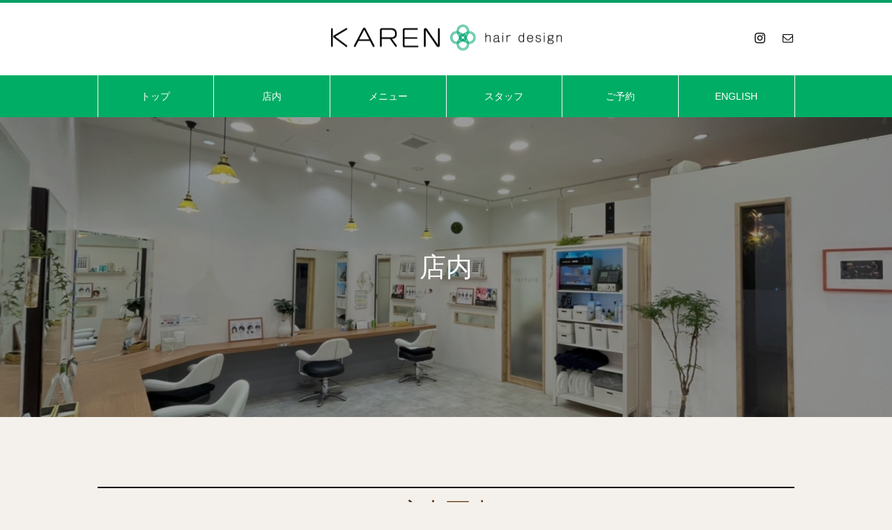

--- FILE ---
content_type: text/html; charset=UTF-8
request_url: https://karen-hp.com/about/
body_size: 19180
content:
<!DOCTYPE html>
<html class="pc" dir="ltr" lang="ja"
	prefix="og: https://ogp.me/ns#" >
<head>
<meta charset="UTF-8">
<!--[if IE]><meta http-equiv="X-UA-Compatible" content="IE=edge"><![endif]-->
<meta name="viewport" content="width=device-width">

<meta name="description" content="店内写真タブレットサービス施術の待ち時間に電子マガジン・動画サービスを提供しております。シャンプールーム少し暗めのシャンプールーム。">
<link rel="pingback" href="https://karen-hp.com/new/xmlrpc.php">

		<!-- All in One SEO 4.2.4 - aioseo.com -->
		<title>店内 - KAREN hair design</title>
		<meta name="description" content="店内写真 タブレットサービス 施術の待ち時間に電子マガジン・動画サービスを提供しております。 シャンプールーム" />
		<meta name="robots" content="max-image-preview:large" />
		<link rel="canonical" href="https://karen-hp.com/about/" />
		<meta name="generator" content="All in One SEO (AIOSEO) 4.2.4 " />
		<meta property="og:locale" content="ja_JP" />
		<meta property="og:site_name" content="KAREN hair design - すべての人の髪の悩みに寄り添います。" />
		<meta property="og:type" content="article" />
		<meta property="og:title" content="店内 - KAREN hair design" />
		<meta property="og:description" content="店内写真 タブレットサービス 施術の待ち時間に電子マガジン・動画サービスを提供しております。 シャンプールーム" />
		<meta property="og:url" content="https://karen-hp.com/about/" />
		<meta property="article:published_time" content="2021-01-29T09:57:04+00:00" />
		<meta property="article:modified_time" content="2023-10-18T14:00:43+00:00" />
		<meta name="twitter:card" content="summary" />
		<meta name="twitter:title" content="店内 - KAREN hair design" />
		<meta name="twitter:description" content="店内写真 タブレットサービス 施術の待ち時間に電子マガジン・動画サービスを提供しております。 シャンプールーム" />
		<script type="application/ld+json" class="aioseo-schema">
			{"@context":"https:\/\/schema.org","@graph":[{"@type":"WebSite","@id":"https:\/\/karen-hp.com\/#website","url":"https:\/\/karen-hp.com\/","name":"KAREN hair design","description":"\u3059\u3079\u3066\u306e\u4eba\u306e\u9aea\u306e\u60a9\u307f\u306b\u5bc4\u308a\u6dfb\u3044\u307e\u3059\u3002","inLanguage":"ja","publisher":{"@id":"https:\/\/karen-hp.com\/#organization"}},{"@type":"Organization","@id":"https:\/\/karen-hp.com\/#organization","name":"karen","url":"https:\/\/karen-hp.com\/"},{"@type":"BreadcrumbList","@id":"https:\/\/karen-hp.com\/about\/#breadcrumblist","itemListElement":[{"@type":"ListItem","@id":"https:\/\/karen-hp.com\/#listItem","position":1,"item":{"@type":"WebPage","@id":"https:\/\/karen-hp.com\/","name":"\u30db\u30fc\u30e0","description":"\u3059\u3079\u3066\u306e\u4eba\u306e\u9aea\u306e\u60a9\u307f\u306b\u5bc4\u308a\u6dfb\u3044\u307e\u3059\u3002","url":"https:\/\/karen-hp.com\/"},"nextItem":"https:\/\/karen-hp.com\/about\/#listItem"},{"@type":"ListItem","@id":"https:\/\/karen-hp.com\/about\/#listItem","position":2,"item":{"@type":"WebPage","@id":"https:\/\/karen-hp.com\/about\/","name":"\u5e97\u5185","description":"\u5e97\u5185\u5199\u771f \u30bf\u30d6\u30ec\u30c3\u30c8\u30b5\u30fc\u30d3\u30b9 \u65bd\u8853\u306e\u5f85\u3061\u6642\u9593\u306b\u96fb\u5b50\u30de\u30ac\u30b8\u30f3\u30fb\u52d5\u753b\u30b5\u30fc\u30d3\u30b9\u3092\u63d0\u4f9b\u3057\u3066\u304a\u308a\u307e\u3059\u3002 \u30b7\u30e3\u30f3\u30d7\u30fc\u30eb\u30fc\u30e0","url":"https:\/\/karen-hp.com\/about\/"},"previousItem":"https:\/\/karen-hp.com\/#listItem"}]},{"@type":"WebPage","@id":"https:\/\/karen-hp.com\/about\/#webpage","url":"https:\/\/karen-hp.com\/about\/","name":"\u5e97\u5185 - KAREN hair design","description":"\u5e97\u5185\u5199\u771f \u30bf\u30d6\u30ec\u30c3\u30c8\u30b5\u30fc\u30d3\u30b9 \u65bd\u8853\u306e\u5f85\u3061\u6642\u9593\u306b\u96fb\u5b50\u30de\u30ac\u30b8\u30f3\u30fb\u52d5\u753b\u30b5\u30fc\u30d3\u30b9\u3092\u63d0\u4f9b\u3057\u3066\u304a\u308a\u307e\u3059\u3002 \u30b7\u30e3\u30f3\u30d7\u30fc\u30eb\u30fc\u30e0","inLanguage":"ja","isPartOf":{"@id":"https:\/\/karen-hp.com\/#website"},"breadcrumb":{"@id":"https:\/\/karen-hp.com\/about\/#breadcrumblist"},"image":{"@type":"ImageObject","@id":"https:\/\/karen-hp.com\/#mainImage","url":"https:\/\/karen-hp.com\/new\/wp-content\/uploads\/2021\/02\/about-min-scaled.jpg","width":2560,"height":1439},"primaryImageOfPage":{"@id":"https:\/\/karen-hp.com\/about\/#mainImage"},"datePublished":"2021-01-29T09:57:04+09:00","dateModified":"2023-10-18T14:00:43+09:00"}]}
		</script>
		<!-- All in One SEO -->

<link rel='dns-prefetch' href='//maxcdn.bootstrapcdn.com' />
<link rel="alternate" type="application/rss+xml" title="KAREN hair design &raquo; フィード" href="https://karen-hp.com/feed/" />
<link rel="alternate" type="application/rss+xml" title="KAREN hair design &raquo; コメントフィード" href="https://karen-hp.com/comments/feed/" />
<link rel="alternate" title="oEmbed (JSON)" type="application/json+oembed" href="https://karen-hp.com/wp-json/oembed/1.0/embed?url=https%3A%2F%2Fkaren-hp.com%2Fabout%2F" />
<link rel="alternate" title="oEmbed (XML)" type="text/xml+oembed" href="https://karen-hp.com/wp-json/oembed/1.0/embed?url=https%3A%2F%2Fkaren-hp.com%2Fabout%2F&#038;format=xml" />
		<!-- This site uses the Google Analytics by MonsterInsights plugin v8.10.0 - Using Analytics tracking - https://www.monsterinsights.com/ -->
		<!-- Note: MonsterInsights is not currently configured on this site. The site owner needs to authenticate with Google Analytics in the MonsterInsights settings panel. -->
					<!-- No UA code set -->
				<!-- / Google Analytics by MonsterInsights -->
		<style id='wp-img-auto-sizes-contain-inline-css' type='text/css'>
img:is([sizes=auto i],[sizes^="auto," i]){contain-intrinsic-size:3000px 1500px}
/*# sourceURL=wp-img-auto-sizes-contain-inline-css */
</style>
<link rel='stylesheet' id='style-css' href='https://karen-hp.com/new/wp-content/themes/heal_tcd077/style.css?ver=1.3.1' type='text/css' media='all' />
<link rel='stylesheet' id='sbr_styles-css' href='https://karen-hp.com/new/wp-content/plugins/reviews-feed/assets/css/sbr-styles.css?ver=1.1' type='text/css' media='all' />
<link rel='stylesheet' id='sbi_styles-css' href='https://karen-hp.com/new/wp-content/plugins/instagram-feed/css/sbi-styles.min.css?ver=6.6.1' type='text/css' media='all' />
<style id='wp-emoji-styles-inline-css' type='text/css'>

	img.wp-smiley, img.emoji {
		display: inline !important;
		border: none !important;
		box-shadow: none !important;
		height: 1em !important;
		width: 1em !important;
		margin: 0 0.07em !important;
		vertical-align: -0.1em !important;
		background: none !important;
		padding: 0 !important;
	}
/*# sourceURL=wp-emoji-styles-inline-css */
</style>
<style id='wp-block-library-inline-css' type='text/css'>
:root{--wp-block-synced-color:#7a00df;--wp-block-synced-color--rgb:122,0,223;--wp-bound-block-color:var(--wp-block-synced-color);--wp-editor-canvas-background:#ddd;--wp-admin-theme-color:#007cba;--wp-admin-theme-color--rgb:0,124,186;--wp-admin-theme-color-darker-10:#006ba1;--wp-admin-theme-color-darker-10--rgb:0,107,160.5;--wp-admin-theme-color-darker-20:#005a87;--wp-admin-theme-color-darker-20--rgb:0,90,135;--wp-admin-border-width-focus:2px}@media (min-resolution:192dpi){:root{--wp-admin-border-width-focus:1.5px}}.wp-element-button{cursor:pointer}:root .has-very-light-gray-background-color{background-color:#eee}:root .has-very-dark-gray-background-color{background-color:#313131}:root .has-very-light-gray-color{color:#eee}:root .has-very-dark-gray-color{color:#313131}:root .has-vivid-green-cyan-to-vivid-cyan-blue-gradient-background{background:linear-gradient(135deg,#00d084,#0693e3)}:root .has-purple-crush-gradient-background{background:linear-gradient(135deg,#34e2e4,#4721fb 50%,#ab1dfe)}:root .has-hazy-dawn-gradient-background{background:linear-gradient(135deg,#faaca8,#dad0ec)}:root .has-subdued-olive-gradient-background{background:linear-gradient(135deg,#fafae1,#67a671)}:root .has-atomic-cream-gradient-background{background:linear-gradient(135deg,#fdd79a,#004a59)}:root .has-nightshade-gradient-background{background:linear-gradient(135deg,#330968,#31cdcf)}:root .has-midnight-gradient-background{background:linear-gradient(135deg,#020381,#2874fc)}:root{--wp--preset--font-size--normal:16px;--wp--preset--font-size--huge:42px}.has-regular-font-size{font-size:1em}.has-larger-font-size{font-size:2.625em}.has-normal-font-size{font-size:var(--wp--preset--font-size--normal)}.has-huge-font-size{font-size:var(--wp--preset--font-size--huge)}.has-text-align-center{text-align:center}.has-text-align-left{text-align:left}.has-text-align-right{text-align:right}.has-fit-text{white-space:nowrap!important}#end-resizable-editor-section{display:none}.aligncenter{clear:both}.items-justified-left{justify-content:flex-start}.items-justified-center{justify-content:center}.items-justified-right{justify-content:flex-end}.items-justified-space-between{justify-content:space-between}.screen-reader-text{border:0;clip-path:inset(50%);height:1px;margin:-1px;overflow:hidden;padding:0;position:absolute;width:1px;word-wrap:normal!important}.screen-reader-text:focus{background-color:#ddd;clip-path:none;color:#444;display:block;font-size:1em;height:auto;left:5px;line-height:normal;padding:15px 23px 14px;text-decoration:none;top:5px;width:auto;z-index:100000}html :where(.has-border-color){border-style:solid}html :where([style*=border-top-color]){border-top-style:solid}html :where([style*=border-right-color]){border-right-style:solid}html :where([style*=border-bottom-color]){border-bottom-style:solid}html :where([style*=border-left-color]){border-left-style:solid}html :where([style*=border-width]){border-style:solid}html :where([style*=border-top-width]){border-top-style:solid}html :where([style*=border-right-width]){border-right-style:solid}html :where([style*=border-bottom-width]){border-bottom-style:solid}html :where([style*=border-left-width]){border-left-style:solid}html :where(img[class*=wp-image-]){height:auto;max-width:100%}:where(figure){margin:0 0 1em}html :where(.is-position-sticky){--wp-admin--admin-bar--position-offset:var(--wp-admin--admin-bar--height,0px)}@media screen and (max-width:600px){html :where(.is-position-sticky){--wp-admin--admin-bar--position-offset:0px}}
/*wp_block_styles_on_demand_placeholder:6969e1b1b5473*/
/*# sourceURL=wp-block-library-inline-css */
</style>
<style id='classic-theme-styles-inline-css' type='text/css'>
/*! This file is auto-generated */
.wp-block-button__link{color:#fff;background-color:#32373c;border-radius:9999px;box-shadow:none;text-decoration:none;padding:calc(.667em + 2px) calc(1.333em + 2px);font-size:1.125em}.wp-block-file__button{background:#32373c;color:#fff;text-decoration:none}
/*# sourceURL=/wp-includes/css/classic-themes.min.css */
</style>
<link rel='stylesheet' id='liquid-blocks-css' href='https://karen-hp.com/new/wp-content/plugins/liquid-blocks/css/block.css?ver=1.1.1' type='text/css' media='all' />
<link rel='stylesheet' id='ctf_styles-css' href='https://karen-hp.com/new/wp-content/plugins/custom-twitter-feeds/css/ctf-styles.min.css?ver=2.1.2' type='text/css' media='all' />
<link rel='stylesheet' id='cff-css' href='https://karen-hp.com/new/wp-content/plugins/custom-facebook-feed/assets/css/cff-style.min.css?ver=4.2.6' type='text/css' media='all' />
<link rel='stylesheet' id='sb-font-awesome-css' href='https://maxcdn.bootstrapcdn.com/font-awesome/4.7.0/css/font-awesome.min.css?ver=6.9' type='text/css' media='all' />
<link rel='stylesheet' id='wp-block-separator-css' href='https://karen-hp.com/new/wp-includes/blocks/separator/style.min.css?ver=6.9' type='text/css' media='all' />
<link rel='stylesheet' id='wp-block-gallery-css' href='https://karen-hp.com/new/wp-includes/blocks/gallery/style.min.css?ver=6.9' type='text/css' media='all' />
<link rel='stylesheet' id='wp-block-paragraph-css' href='https://karen-hp.com/new/wp-includes/blocks/paragraph/style.min.css?ver=6.9' type='text/css' media='all' />
<link rel='stylesheet' id='wp-block-media-text-css' href='https://karen-hp.com/new/wp-includes/blocks/media-text/style.min.css?ver=6.9' type='text/css' media='all' />
<link rel='stylesheet' id='wp-block-image-css' href='https://karen-hp.com/new/wp-includes/blocks/image/style.min.css?ver=6.9' type='text/css' media='all' />
<script type="text/javascript" src="https://karen-hp.com/new/wp-includes/js/jquery/jquery.min.js?ver=3.7.1" id="jquery-core-js"></script>
<script type="text/javascript" src="https://karen-hp.com/new/wp-includes/js/jquery/jquery-migrate.min.js?ver=3.4.1" id="jquery-migrate-js"></script>
<link rel="https://api.w.org/" href="https://karen-hp.com/wp-json/" /><link rel="alternate" title="JSON" type="application/json" href="https://karen-hp.com/wp-json/wp/v2/pages/73" /><link rel='shortlink' href='https://karen-hp.com/?p=73' />

<link rel="stylesheet" href="https://karen-hp.com/new/wp-content/themes/heal_tcd077/css/design-plus.css?ver=1.3.1">
<link rel="stylesheet" href="https://karen-hp.com/new/wp-content/themes/heal_tcd077/css/sns-botton.css?ver=1.3.1">
<link rel="stylesheet" media="screen and (max-width:1151px)" href="https://karen-hp.com/new/wp-content/themes/heal_tcd077/css/responsive.css?ver=1.3.1">
<link rel="stylesheet" media="screen and (max-width:1151px)" href="https://karen-hp.com/new/wp-content/themes/heal_tcd077/css/footer-bar.css?ver=1.3.1">

<script src="https://karen-hp.com/new/wp-content/themes/heal_tcd077/js/jquery.easing.1.4.js?ver=1.3.1"></script>
<script src="https://karen-hp.com/new/wp-content/themes/heal_tcd077/js/jscript.js?ver=1.3.1"></script>
<script src="https://karen-hp.com/new/wp-content/themes/heal_tcd077/js/comment.js?ver=1.3.1"></script>

<link rel="stylesheet" href="https://karen-hp.com/new/wp-content/themes/heal_tcd077/js/simplebar.css?ver=1.3.1">
<script src="https://karen-hp.com/new/wp-content/themes/heal_tcd077/js/simplebar.min.js?ver=1.3.1"></script>


<script src="https://karen-hp.com/new/wp-content/themes/heal_tcd077/js/header_fix.js?ver=1.3.1"></script>
<script src="https://karen-hp.com/new/wp-content/themes/heal_tcd077/js/header_fix_mobile.js?ver=1.3.1"></script>


<style type="text/css">

body, input, textarea { font-family: "Hiragino Sans", "ヒラギノ角ゴ ProN", "Hiragino Kaku Gothic ProN", "游ゴシック", YuGothic, "メイリオ", Meiryo, sans-serif; }
.gothic_font { font-family: "Hiragino Sans", "ヒラギノ角ゴ ProN", "Hiragino Kaku Gothic ProN", "游ゴシック", YuGothic, "メイリオ", Meiryo, sans-serif !important; }

.rich_font, .p-vertical { font-family: "Times New Roman" , "游明朝" , "Yu Mincho" , "游明朝体" , "YuMincho" , "ヒラギノ明朝 Pro W3" , "Hiragino Mincho Pro" , "HiraMinProN-W3" , "HGS明朝E" , "ＭＳ Ｐ明朝" , "MS PMincho" , serif; font-weight:500; }

.widget_headline { font-family: "Times New Roman" , "游明朝" , "Yu Mincho" , "游明朝体" , "YuMincho" , "ヒラギノ明朝 Pro W3" , "Hiragino Mincho Pro" , "HiraMinProN-W3" , "HGS明朝E" , "ＭＳ Ｐ明朝" , "MS PMincho" , serif; font-weight:500; }

.button_font { font-family: "Times New Roman" , "游明朝" , "Yu Mincho" , "游明朝体" , "YuMincho" , "ヒラギノ明朝 Pro W3" , "Hiragino Mincho Pro" , "HiraMinProN-W3" , "HGS明朝E" , "ＭＳ Ｐ明朝" , "MS PMincho" , serif; font-weight:500; }

.rich_font_type1 { font-family: Arial, "ヒラギノ角ゴ ProN W3", "Hiragino Kaku Gothic ProN", "メイリオ", Meiryo, sans-serif; }
.rich_font_type2 { font-family: "Hiragino Sans", "ヒラギノ角ゴ ProN", "Hiragino Kaku Gothic ProN", "游ゴシック", YuGothic, "メイリオ", Meiryo, sans-serif; font-weight:500; }
.rich_font_type3 { font-family: "Times New Roman" , "游明朝" , "Yu Mincho" , "游明朝体" , "YuMincho" , "ヒラギノ明朝 Pro W3" , "Hiragino Mincho Pro" , "HiraMinProN-W3" , "HGS明朝E" , "ＭＳ Ｐ明朝" , "MS PMincho" , serif; font-weight:500; }


#site_desc { font-size:14px; }
@media screen and (max-width:750px) {
  #site_desc { font-size:11px; }
}
#global_menu { background:#00ad65; }
#global_menu > ul { border-color:#f9f9f9; }
#global_menu > ul > li { border-color:#f9f9f9; }
#global_menu > ul > li > a { color:#ffffff; }
#global_menu > ul > li > a:hover, #global_menu > ul > li.megamenu_parent.active_button > a { color:#ffffff; }
#global_menu ul ul { font-family: "Hiragino Sans", "ヒラギノ角ゴ ProN", "Hiragino Kaku Gothic ProN", "游ゴシック", YuGothic, "メイリオ", Meiryo, sans-serif !important; }
#global_menu ul ul a { color:#FFFFFF; background:#666666; }
#global_menu ul ul a:hover { background:#303030; }
#global_menu ul ul li.menu-item-has-children > a:before { color:#FFFFFF; }
#drawer_menu { background:#222222; }
#mobile_menu a { color:#ffffff; background:#222222; border-bottom:1px solid #444444; }
#mobile_menu li li a { color:#ffffff; background:#333333; }
#mobile_menu a:hover, #drawer_menu .close_button:hover, #mobile_menu .child_menu_button:hover { color:#ffffff; background:#ff7f00; }
#mobile_menu li li a:hover { color:#ffffff; }
.megamenu_menu_list { background:rgba(0,0,0,0.5); }
.megamenu_menu_list .title_area { background:rgba(52,30,9,0.5); }
.megamenu_menu_list .title { font-size:20px; }
.megamenu_menu_list .title span { font-size:14px; }
.megamenu_blog_list { background:rgba(0,0,0,0.5); }
.megamenu_blog_list .post_list .title_area {
  background: -moz-linear-gradient(top,  rgba(0,0,0,0) 0%, rgba(0,0,0,0.8) 100%);
  background: -webkit-linear-gradient(top,  rgba(0,0,0,0) 0%,rgba(0,0,0,0.8) 100%);
  background: linear-gradient(to bottom,  rgba(0,0,0,0) 0%,rgba(0,0,0,0.8) 100%);
}
.megamenu_blog_list .post_list .title { font-size:14px; }
.megamenu_blog_list .menu_area a:hover, .megamenu_blog_list .menu_area li.active a { color:#ffffff; }
#bread_crumb { background:rgba(255,255,255,0.2); }
#footer_banner .title { font-size:22px; color:#ffffff; background:rgba(0,0,0,0.4); }
@media screen and (max-width:750px) {
  #footer_banner .title { font-size:20px; }
}
#footer_button a { color:#58330c  !important; border-color:#59340e; }
#footer_button a:hover { color:#ffffff !important; background:#472805; border-color:#472805; }

#page_header .headline { font-size:38px; color:#FFFFFF; }
#page_header .sub_title { font-size:18px; color:#FFFFFF; }
#article .post_content { font-size:16px; }
@media screen and (max-width:750px) {
  #page_header .headline { font-size:22px; }
  #page_header .sub_title { font-size:12px; }
  #article .post_content { font-size:14px; }
}

.author_profile a.avatar img, .animate_image img, .animate_background .image, #recipe_archive .blur_image {
  width:100%; height:auto;
  -webkit-transition: transform  0.75s ease;
  transition: transform  0.75s ease;
}
.author_profile a.avatar:hover img, .animate_image:hover img, .animate_background:hover .image, #recipe_archive a:hover .blur_image {
  -webkit-transform: scale(1.2);
  transform: scale(1.2);
}




a { color:#000; }

#header_logo a, #footer_logo a, #comment_headline, .tcd_category_list a:hover, .tcd_category_list .child_menu_button:hover, #post_title_area .post_meta a:hover, #news_list a:hover .date, .index_blog .blog_list .post_meta li a:hover,
  .cardlink_title a:hover, #related_post .item a:hover, .comment a:hover, .comment_form_wrapper a:hover, .author_profile a:hover, .author_profile .author_link li a:hover:before, #post_meta_bottom a:hover,
    #searchform .submit_button:hover:before, .styled_post_list1 a:hover .title_area, .styled_post_list1 a:hover .date, .p-dropdown__title:hover:after, .p-dropdown__list li a:hover, #menu_button:hover:before
  { color: #009f68; }

#submit_comment:hover, #cancel_comment_reply a:hover, #wp-calendar #prev a:hover, #wp-calendar #next a:hover, #wp-calendar td a:hover, #p_readmore .button, .page_navi span.current, .page_navi a:hover, #post_pagination p, #post_pagination a:hover, .c-pw__btn:hover, #post_pagination a:hover
  { background-color: #009f68; }

#header, #comment_textarea textarea:focus, .c-pw__box-input:focus, .page_navi span.current, .page_navi a:hover, #post_pagination p, #post_pagination a:hover
  { border-color: #009f68; }

a:hover, #header_logo a:hover, #footer_logo a:hover, #bread_crumb a:hover, #bread_crumb li.home a:hover:before, #next_prev_post a:hover, #next_prev_post a:hover:before, #schedule_list_headline_pc a:hover:before, #staff_single_header li a:hover:before, #header_social_link li a:hover:before, .blog_list .post_meta li a:hover
  { color: #999999; }
#p_readmore .button:hover
  { background-color: #999999; }
.post_content a { color:#000000; }
.post_content a:hover { color:#999999; }
body { background:#f4f0ec; }
#site_wrap { display:none; }
#site_loader_overlay {
  background:#80cc90;
  opacity: 1;
  position: fixed;
  top: 0px;
  left: 0px;
  width: 100%;
  height: 100%;
  width: 100vw;
  height: 100vh;
  z-index: 99999;
}
#site_loader_logo {
  position:relative; width:100%; height:100%; opacity:0;
}
#site_loader_logo.active {
  -webkit-animation: opacityAnimation 1.0s ease forwards 1.0s;
  animation: opacityAnimation 1.0s ease forwards 1.0s;
}
#site_loader_logo_inner {
  position:absolute; text-align:center; width:100%;
  top:50%; -ms-transform: translateY(-50%); -webkit-transform: translateY(-50%); transform: translateY(-50%);
}
#site_loader_logo img.mobile { display:none; }
#site_loader_logo_inner p { margin-top:20px; line-height:2; }
@media screen and (max-width:750px) {
  #site_loader_logo.has_mobile_logo img.pc { display:none; }
  #site_loader_logo.has_mobile_logo img.mobile { display:inline; }
}
#site_loader_animation {
  width: 48px;
  height: 48px;
  font-size: 10px;
  text-indent: -9999em;
  position: fixed;
  top: 0;
  left: 0;
	right: 0;
	bottom: 0;
	margin: auto;
  border: 3px solid rgba(255,255,255,0.2);
  border-top-color: #ffffff;
  border-radius: 50%;
  -webkit-animation: loading-circle 1.1s infinite linear;
  animation: loading-circle 1.1s infinite linear;
}
@-webkit-keyframes loading-circle {
  0% { -webkit-transform: rotate(0deg); transform: rotate(0deg); }
  100% { -webkit-transform: rotate(360deg); transform: rotate(360deg); }
}
@media only screen and (max-width: 767px) {
	#site_loader_animation { width: 30px; height: 30px; }
}
@keyframes loading-circle {
  0% { -webkit-transform: rotate(0deg); transform: rotate(0deg); }
  100% { -webkit-transform: rotate(360deg); transform: rotate(360deg); }
}
#site_loader_logo_inner p { font-size:16px; color:#000000; }
@media screen and (max-width:750px) {
  #site_loader_logo_inner p { font-size:14px; }
}

@media screen and (max-width:480px) {
  #site_desc { font-size:12px; }
  #site_desc .pc { display:none; }
  #site_desc .mobile { display:block; }
  body.hide_site_desc_mobile #site_desc { display:none; }



/* ロゴ */
#header_logo { width:auto; height:60px; }
#header_logo .pc_logo_image { display:none; }
#header_logo .pc_logo_text { display:none; }
#header_logo .mobile_logo_image { display:block; left:0; right:0; top:25%; -ms-transform: translateY(-50%); -webkit-transform: translateY(-50%); transform: translateY(-50%); position:absolute; }
#header_logo .mobile_logo_text { display:block; line-height:60px; }
}
@media screen and (max-width:480px) {
.dp-footer-bar {
vertical-align:middle;
font-size:22px;
background: rgba(0,173,101, 0.8);
border-top: solid 1px #000000;
height:48px;
color: #ffffff;
display: flex;
flex-wrap: wrap;
}

.dp-footer-bar-icon:before {
display: block;
font-family: "design_plus";
font-size: 26px;
margin-bottom: .5em;
}
}




.styled_h2 {
  font-size:22px !important; text-align:left; color:#000000;   border-top:1px solid #222222;
  border-bottom:1px solid #222222;
  border-left:0px solid #222222;
  border-right:0px solid #222222;
  padding:30px 0px 30px 0px !important;
  margin:0px 0px 30px !important;
}
.styled_h3 {
  font-size:20px !important; text-align:left; color:#000000;   border-top:2px solid #222222;
  border-bottom:1px solid #dddddd;
  border-left:0px solid #dddddd;
  border-right:0px solid #dddddd;
  padding:30px 0px 30px 20px !important;
  margin:0px 0px 30px !important;
}
.styled_h4 {
  font-size:18px !important; text-align:left; color:#000000;   border-top:0px solid #dddddd;
  border-bottom:0px solid #dddddd;
  border-left:2px solid #222222;
  border-right:0px solid #dddddd;
  padding:10px 0px 10px 15px !important;
  margin:0px 0px 30px !important;
}
.styled_h5 {
  font-size:16px !important; text-align:left; color:#000000;   border-top:0px solid #dddddd;
  border-bottom:0px solid #dddddd;
  border-left:0px solid #dddddd;
  border-right:0px solid #dddddd;
  padding:15px 15px 15px 15px !important;
  margin:0px 0px 30px !important;
}
.q_custom_button1 { background: #535353; color: #ffffff !important; border-color: #535353 !important; }
.q_custom_button1:hover, .q_custom_button1:focus { background: #7d7d7d; color: #ffffff !important; border-color: #7d7d7d !important; }
.q_custom_button2 { background: #535353; color: #ffffff !important; border-color: #535353 !important; }
.q_custom_button2:hover, .q_custom_button2:focus { background: #7d7d7d; color: #ffffff !important; border-color: #7d7d7d !important; }
.q_custom_button3 { background: #535353; color: #ffffff !important; border-color: #535353 !important; }
.q_custom_button3:hover, .q_custom_button3:focus { background: #7d7d7d; color: #ffffff !important; border-color: #7d7d7d !important; }
.speech_balloon_left1 .speach_balloon_text { background-color: #ffdfdf; border-color: #ffdfdf; color: #000000 }
.speech_balloon_left1 .speach_balloon_text::before { border-right-color: #ffdfdf }
.speech_balloon_left1 .speach_balloon_text::after { border-right-color: #ffdfdf }
.speech_balloon_left2 .speach_balloon_text { background-color: #ffffff; border-color: #ff5353; color: #000000 }
.speech_balloon_left2 .speach_balloon_text::before { border-right-color: #ff5353 }
.speech_balloon_left2 .speach_balloon_text::after { border-right-color: #ffffff }
.speech_balloon_right1 .speach_balloon_text { background-color: #ccf4ff; border-color: #ccf4ff; color: #000000 }
.speech_balloon_right1 .speach_balloon_text::before { border-left-color: #ccf4ff }
.speech_balloon_right1 .speach_balloon_text::after { border-left-color: #ccf4ff }
.speech_balloon_right2 .speach_balloon_text { background-color: #ffffff; border-color: #0789b5; color: #000000 }
.speech_balloon_right2 .speach_balloon_text::before { border-left-color: #0789b5 }
.speech_balloon_right2 .speach_balloon_text::after { border-left-color: #ffffff }

</style>

<link rel="icon" href="https://karen-hp.com/new/wp-content/uploads/2021/09/cropped-アセット-1@2x-32x32.png" sizes="32x32" />
<link rel="icon" href="https://karen-hp.com/new/wp-content/uploads/2021/09/cropped-アセット-1@2x-192x192.png" sizes="192x192" />
<link rel="apple-touch-icon" href="https://karen-hp.com/new/wp-content/uploads/2021/09/cropped-アセット-1@2x-180x180.png" />
<meta name="msapplication-TileImage" content="https://karen-hp.com/new/wp-content/uploads/2021/09/cropped-アセット-1@2x-270x270.png" />
</head>
<body data-rsssl=1 id="body" class="wp-singular page-template-default page page-id-73 wp-theme-heal_tcd077 no_site_desc hide_site_desc_mobile use_header_fix use_mobile_header_fix">


<div id="container">

 <header id="header">

  
  <div id="header_top">
   <div id="header_logo">
    <div class="logo">
 <a href="https://karen-hp.com/" title="KAREN hair design">
    <img class="pc_logo_image type1" src="https://karen-hp.com/new/wp-content/uploads/2021/01/logo.png?1768546737" alt="KAREN hair design" title="KAREN hair design" width="331" height="37" />
      <img class="mobile_logo_image" src="https://karen-hp.com/new/wp-content/uploads/2021/01/karenlogoa-2.jpg?1768546737" alt="KAREN hair design" title="KAREN hair design" width="179" height="20" />
   </a>
</div>

   </div>
         <ul id="header_social_link" class="clearfix">
    <li class="insta"><a href="https://www.instagram.com/karenhair.oo/" rel="nofollow" target="_blank" title="Instagram"><span>Instagram</span></a></li>                    <li class="contact"><a href="https://karen-hp.com/new/reservation/" rel="nofollow" target="_blank" title="Contact"><span>Contact</span></a></li>       </ul>
     </div>

    <a href="#" id="menu_button"><span>メニュー</span></a>
  <nav id="global_menu" class="rich_font_type2">
   <ul id="menu-%e3%82%b5%e3%83%b3%e3%83%97%e3%83%ab%e3%83%a1%e3%83%8b%e3%83%a5%e3%83%bc" class="menu"><li id="menu-item-1794" class="menu-item menu-item-type-custom menu-item-object-custom menu-item-home menu-item-1794"><a href="https://karen-hp.com" data-ps2id-api="true">トップ</a></li>
<li id="menu-item-75" class="menu-item menu-item-type-post_type menu-item-object-page current-menu-item page_item page-item-73 current_page_item menu-item-75"><a href="https://karen-hp.com/about/" aria-current="page" data-ps2id-api="true">店内</a></li>
<li id="menu-item-442" class="menu-item menu-item-type-custom menu-item-object-custom menu-item-has-children menu-item-442"><a href="https://karen-hp.com/menu/allmenu" data-ps2id-api="true">メニュー</a>
<ul class="sub-menu">
	<li id="menu-item-734" class="menu-item menu-item-type-custom menu-item-object-custom menu-item-734"><a href="https://karen-hp.com/menu/sample-menu6/#cut&#038;shampoo" data-ps2id-api="true">カット＆シャンプー</a></li>
	<li id="menu-item-735" class="menu-item menu-item-type-custom menu-item-object-custom menu-item-735"><a href="https://karen-hp.com/menu/sample-menu6/#cut&#038;" data-ps2id-api="true">カラー</a></li>
	<li id="menu-item-740" class="menu-item menu-item-type-custom menu-item-object-custom menu-item-740"><a href="https://karen-hp.com/menu/sample-menu6/#p&#038;" data-ps2id-api="true">パーマ</a></li>
	<li id="menu-item-736" class="menu-item menu-item-type-custom menu-item-object-custom menu-item-736"><a href="https://karen-hp.com/menu/sample-menu6/#s&#038;k" data-ps2id-api="true">美髪ケア縮毛矯正・パーマオフストレート</a></li>
	<li id="menu-item-737" class="menu-item menu-item-type-custom menu-item-object-custom menu-item-737"><a href="https://karen-hp.com/menu/sample-menu6/#t&#038;m" data-ps2id-api="true">トリートメント</a></li>
	<li id="menu-item-738" class="menu-item menu-item-type-custom menu-item-object-custom menu-item-738"><a href="https://karen-hp.com/menu/sample-menu6/#head&#038;spa" data-ps2id-api="true">ヘッドスパ</a></li>
	<li id="menu-item-1876" class="menu-item menu-item-type-custom menu-item-object-custom menu-item-1876"><a href="https://karen-hp.com/menu/sample-menu6/#inkmake" data-ps2id-api="true">インクメイク</a></li>
	<li id="menu-item-742" class="menu-item menu-item-type-custom menu-item-object-custom menu-item-742"><a href="https://karen-hp.com/menu/sample-menu6/#hair_donation" data-ps2id-api="true">ヘアードネーション</a></li>
	<li id="menu-item-741" class="menu-item menu-item-type-custom menu-item-object-custom menu-item-741"><a href="https://karen-hp.com/menu/sample-menu6/#st&#038;ing" data-ps2id-api="true">スタイリング</a></li>
	<li id="menu-item-745" class="menu-item menu-item-type-custom menu-item-object-custom menu-item-745"><a href="https://karen-hp.com/menu/sample-menu6/#d&#038;e" data-ps2id-api="true">エクステ増毛</a></li>
	<li id="menu-item-743" class="menu-item menu-item-type-custom menu-item-object-custom menu-item-743"><a href="https://karen-hp.com/menu/sample-menu6/#h&#038;d" data-ps2id-api="true">赤ちゃんの筆</a></li>
	<li id="menu-item-744" class="menu-item menu-item-type-custom menu-item-object-custom menu-item-744"><a href="https://karen-hp.com/menu/sample-menu6/#k&#038;t" data-ps2id-api="true">着付け</a></li>
	<li id="menu-item-1112" class="menu-item menu-item-type-custom menu-item-object-custom menu-item-1112"><a href="https://karen-hp.com/menu/sample-menu6/#a&#038;f" data-ps2id-api="true">アフターフォロー</a></li>
</ul>
</li>
<li id="menu-item-764" class="menu-item menu-item-type-custom menu-item-object-custom menu-item-764"><a href="https://karen-hp.com/salon_staff" data-ps2id-api="true">スタッフ</a></li>
<li id="menu-item-1588" class="menu-item menu-item-type-post_type menu-item-object-page menu-item-1588"><a href="https://karen-hp.com/reservationform/" data-ps2id-api="true">ご予約</a></li>
<li id="menu-item-331" class="menu-item menu-item-type-post_type menu-item-object-page menu-item-331"><a href="https://karen-hp.com/english/" data-ps2id-api="true">ENGLISH</a></li>
</ul>  </nav>
  
  
 </header>

 

<div id="page_header" style="background:url(https://karen-hp.com/new/wp-content/uploads/2022/08/S__34381831.jpg) no-repeat center center; background-size:cover;">
 <div class="headline_area rich_font_type3">
  <h1 class="headline">店内</h1>   </div>
 <div class="overlay" style="background:rgba(0,0,0,0.4);"></div></div>

<div id="main_contents" class="clearfix">

 <div id="main_col" class="clearfix">

  
  <article id="article" class="page">

      <div class="post_content clearfix">
    
<hr class="wp-block-separator has-css-opacity"/>



<div class="has-text-align-center">店内写真</div>
<style>
.has-text-align-center{
font-family:sans;
color:#58330d;
font-size:35px;
}

</style>



<hr class="wp-block-separator has-css-opacity"/>



<figure class="wp-block-gallery has-nested-images columns-default is-cropped wp-block-gallery-2 is-layout-flex wp-block-gallery-is-layout-flex"></figure>



<p></p>



<div class="wp-block-media-text alignwide is-stacked-on-mobile"><figure class="wp-block-media-text__media"><img fetchpriority="high" decoding="async" width="1024" height="768" src="https://karen-hp.com/new/wp-content/uploads/2021/02/974D4847-52B3-4394-86F6-2BA17E91B223-1024x768.jpg" alt="" class="wp-image-1513 size-full" srcset="https://karen-hp.com/new/wp-content/uploads/2021/02/974D4847-52B3-4394-86F6-2BA17E91B223-1024x768.jpg 1024w, https://karen-hp.com/new/wp-content/uploads/2021/02/974D4847-52B3-4394-86F6-2BA17E91B223-300x225.jpg 300w, https://karen-hp.com/new/wp-content/uploads/2021/02/974D4847-52B3-4394-86F6-2BA17E91B223-768x576.jpg 768w, https://karen-hp.com/new/wp-content/uploads/2021/02/974D4847-52B3-4394-86F6-2BA17E91B223-1536x1152.jpg 1536w, https://karen-hp.com/new/wp-content/uploads/2021/02/974D4847-52B3-4394-86F6-2BA17E91B223.jpg 2048w" sizes="(max-width: 1024px) 100vw, 1024px" /></figure><div class="wp-block-media-text__content">
<p class="has-large-font-size"><strong>タブレットサービス</strong></p>
<style>
.has-large-font-size{
font-size:25px;

margin-bottom:-10%;
}
</style>
<p><style>
.has-large-font-size{
font-family:sans;
color:#58330d;
}
</style></p>



<div class="bottom">
<p>施術の待ち時間に電子マガジン・動画サービスを提供しております。</p>
</div>
<style>
.bottom{
margin-top:-30px;

}
</style>
</div></div>



<p></p>



<hr class="wp-block-separator has-css-opacity"/>



<p></p>



<div class="wp-block-media-text alignwide is-stacked-on-mobile"><figure class="wp-block-media-text__media"><img decoding="async" width="1024" height="723" src="https://karen-hp.com/new/wp-content/uploads/2021/02/アセット-2-100-1024x723.jpg" alt="" class="wp-image-1524 size-full" srcset="https://karen-hp.com/new/wp-content/uploads/2021/02/アセット-2-100-1024x723.jpg 1024w, https://karen-hp.com/new/wp-content/uploads/2021/02/アセット-2-100-300x212.jpg 300w, https://karen-hp.com/new/wp-content/uploads/2021/02/アセット-2-100-768x542.jpg 768w, https://karen-hp.com/new/wp-content/uploads/2021/02/アセット-2-100-1536x1084.jpg 1536w, https://karen-hp.com/new/wp-content/uploads/2021/02/アセット-2-100-2048x1445.jpg 2048w" sizes="(max-width: 1024px) 100vw, 1024px" /></figure><div class="wp-block-media-text__content">
<p class="has-large-font-size"><strong>シャンプールーム</strong></p>



<div class="bottom"><p>少し暗めのシャンプールーム。<br>体に負担をかけにくい特別なベッド型を用意しております。</p>
</div>
</div></div>



<p></p>



<hr class="wp-block-separator has-css-opacity"/>



<p></p>



<div class="wp-block-media-text alignwide is-stacked-on-mobile"><figure class="wp-block-media-text__media"><img decoding="async" width="1024" height="723" src="https://karen-hp.com/new/wp-content/uploads/2021/02/アセット-1-100-min-1024x723.jpg" alt="" class="wp-image-1539 size-full" srcset="https://karen-hp.com/new/wp-content/uploads/2021/02/アセット-1-100-min-1024x723.jpg 1024w, https://karen-hp.com/new/wp-content/uploads/2021/02/アセット-1-100-min-300x212.jpg 300w, https://karen-hp.com/new/wp-content/uploads/2021/02/アセット-1-100-min-768x542.jpg 768w, https://karen-hp.com/new/wp-content/uploads/2021/02/アセット-1-100-min-1536x1085.jpg 1536w, https://karen-hp.com/new/wp-content/uploads/2021/02/アセット-1-100-min.jpg 2048w" sizes="(max-width: 1024px) 100vw, 1024px" /></figure><div class="wp-block-media-text__content">
<p class="has-large-font-size"><strong>アフタードリンク</strong></p>



<div class="bottom"><p>ヘッドスパをご体感のお客様に限り、ドリンクを１本サービス。</p>
</div>
</div></div>



<p></p>



<hr class="wp-block-separator has-css-opacity"/>



<p></p>



<div class="wp-block-media-text alignwide is-stacked-on-mobile"><figure class="wp-block-media-text__media"><img loading="lazy" decoding="async" width="1024" height="658" src="https://karen-hp.com/new/wp-content/uploads/2021/02/アセット-1@2x-3-1024x658.png" alt="" class="wp-image-1012 size-full" srcset="https://karen-hp.com/new/wp-content/uploads/2021/02/アセット-1@2x-3-1024x658.png 1024w, https://karen-hp.com/new/wp-content/uploads/2021/02/アセット-1@2x-3-300x193.png 300w, https://karen-hp.com/new/wp-content/uploads/2021/02/アセット-1@2x-3-768x493.png 768w, https://karen-hp.com/new/wp-content/uploads/2021/02/アセット-1@2x-3-1536x986.png 1536w, https://karen-hp.com/new/wp-content/uploads/2021/02/アセット-1@2x-3-2048x1315.png 2048w" sizes="auto, (max-width: 1024px) 100vw, 1024px" /></figure><div class="wp-block-media-text__content">
<p class="has-large-font-size"><strong>プライベートルーム</strong></p>



<div class="bottom"><p>着付けやエクステ増毛などで使用する個室となっております。</p>
</div>
</div></div>



<hr class="wp-block-separator has-css-opacity"/>



<figure class="wp-block-image size-large"><img loading="lazy" decoding="async" width="1024" height="676" src="https://karen-hp.com/new/wp-content/uploads/2022/08/アセット-1-8-1024x676.png" alt="" class="wp-image-1734" srcset="https://karen-hp.com/new/wp-content/uploads/2022/08/アセット-1-8-1024x676.png 1024w, https://karen-hp.com/new/wp-content/uploads/2022/08/アセット-1-8-300x198.png 300w, https://karen-hp.com/new/wp-content/uploads/2022/08/アセット-1-8-768x507.png 768w, https://karen-hp.com/new/wp-content/uploads/2022/08/アセット-1-8-1536x1013.png 1536w, https://karen-hp.com/new/wp-content/uploads/2022/08/アセット-1-8-2048x1351.png 2048w" sizes="auto, (max-width: 1024px) 100vw, 1024px" /></figure>



<figure class="wp-block-image size-large"><img loading="lazy" decoding="async" width="1024" height="768" src="https://karen-hp.com/new/wp-content/uploads/2022/08/S__34381833-1024x768.jpg" alt="" class="wp-image-1736" srcset="https://karen-hp.com/new/wp-content/uploads/2022/08/S__34381833-1024x768.jpg 1024w, https://karen-hp.com/new/wp-content/uploads/2022/08/S__34381833-300x225.jpg 300w, https://karen-hp.com/new/wp-content/uploads/2022/08/S__34381833-768x576.jpg 768w, https://karen-hp.com/new/wp-content/uploads/2022/08/S__34381833.jpg 1478w" sizes="auto, (max-width: 1024px) 100vw, 1024px" /></figure>
   </div>

  </article><!-- END #article -->

  
 </div><!-- END #main_col -->

 
</div><!-- END #main_contents -->


 <div id="return_top">
  <a href="#body"><span>PAGE TOP</span></a>
 </div>

  <div id="footer_banner" class="clearfix">
    <div class="item">
   <a class="link animate_background" href="https://karen-hp.com/about/">
    <div class="image_wrap">
     <div class="image" style="background:url(https://karen-hp.com/new/wp-content/uploads/2024/12/about_img-1.jpg) no-repeat center center; background-size:cover;"></div>
    </div>
    <p class="title rich_font">店内</p>
   </a>
  </div>
    <div class="item">
   <a class="link animate_background" href="https://karen-hp.com/menu/sample-menu6/">
    <div class="image_wrap">
     <div class="image" style="background:url(https://karen-hp.com/new/wp-content/uploads/2021/02/DSC08453-2-scaled.jpg) no-repeat center center; background-size:cover;"></div>
    </div>
    <p class="title rich_font">メニュー</p>
   </a>
  </div>
    <div class="item">
   <a class="link animate_background" href="https://karen-hp.com/campaign/">
    <div class="image_wrap">
     <div class="image" style="background:url(https://karen-hp.com/new/wp-content/uploads/2021/03/333333.jpg) no-repeat center center; background-size:cover;"></div>
    </div>
    <p class="title rich_font">キャンペーン</p>
   </a>
  </div>
   </div><!-- END #footer_banner -->
 
<div style="max-width: 1000px; margin: 4% auto;">
	
	<div class="insta-feed">
		
		
<div id="sb_instagram"  class="sbi sbi_mob_col_4 sbi_tab_col_4 sbi_col_4 sbi_width_resp" style="padding-bottom: 10px;" data-feedid="*7"  data-res="auto" data-cols="4" data-colsmobile="4" data-colstablet="4" data-num="8" data-nummobile="8" data-item-padding="5" data-shortcode-atts="{&quot;feed&quot;:&quot;7&quot;}"  data-postid="73" data-locatornonce="7b75219f75" data-sbi-flags="favorLocal">
	<div class="sb_instagram_header  sbi_medium"   >
	<a class="sbi_header_link" target="_blank" rel="nofollow noopener" href="https://www.instagram.com/karenhair.oo/" title="@karenhair.oo">
		<div class="sbi_header_text sbi_no_bio">
			<div class="sbi_header_img"  data-avatar-url="https://scontent-nrt6-1.cdninstagram.com/v/t51.2885-19/143278407_1291619447878091_2252375374507545059_n.jpg?stp=dst-jpg_s206x206_tt6&amp;_nc_cat=107&amp;ccb=7-5&amp;_nc_sid=bf7eb4&amp;efg=eyJ2ZW5jb2RlX3RhZyI6InByb2ZpbGVfcGljLnd3dy4xMDgwLkMzIn0%3D&amp;_nc_ohc=ZTF1GXMMjIAQ7kNvwG8PU2g&amp;_nc_oc=AdmijIIhhBcE8nzcFmuNLTTNKjhFjbRRqm8l1VztHRJseAQvjvV7U6z9dlUo1TOlJ1I&amp;_nc_zt=24&amp;_nc_ht=scontent-nrt6-1.cdninstagram.com&amp;edm=AP4hL3IEAAAA&amp;_nc_tpa=Q5bMBQEXzwxhm8IH39jGuXv6G3lYmBQ9z5r68XyfWW_DPfJ376ztAW1raq3A6VAXQ6rhcMK4Jp4FU_1FWA&amp;oh=00_AfrIgY1q545i9Y6SbTu6pokqpdGIN3Us-f23yBxyQRhzqQ&amp;oe=696F8C9D">
									<div class="sbi_header_img_hover"  ><svg class="sbi_new_logo fa-instagram fa-w-14" aria-hidden="true" data-fa-processed="" aria-label="Instagram" data-prefix="fab" data-icon="instagram" role="img" viewBox="0 0 448 512">
	                <path fill="currentColor" d="M224.1 141c-63.6 0-114.9 51.3-114.9 114.9s51.3 114.9 114.9 114.9S339 319.5 339 255.9 287.7 141 224.1 141zm0 189.6c-41.1 0-74.7-33.5-74.7-74.7s33.5-74.7 74.7-74.7 74.7 33.5 74.7 74.7-33.6 74.7-74.7 74.7zm146.4-194.3c0 14.9-12 26.8-26.8 26.8-14.9 0-26.8-12-26.8-26.8s12-26.8 26.8-26.8 26.8 12 26.8 26.8zm76.1 27.2c-1.7-35.9-9.9-67.7-36.2-93.9-26.2-26.2-58-34.4-93.9-36.2-37-2.1-147.9-2.1-184.9 0-35.8 1.7-67.6 9.9-93.9 36.1s-34.4 58-36.2 93.9c-2.1 37-2.1 147.9 0 184.9 1.7 35.9 9.9 67.7 36.2 93.9s58 34.4 93.9 36.2c37 2.1 147.9 2.1 184.9 0 35.9-1.7 67.7-9.9 93.9-36.2 26.2-26.2 34.4-58 36.2-93.9 2.1-37 2.1-147.8 0-184.8zM398.8 388c-7.8 19.6-22.9 34.7-42.6 42.6-29.5 11.7-99.5 9-132.1 9s-102.7 2.6-132.1-9c-19.6-7.8-34.7-22.9-42.6-42.6-11.7-29.5-9-99.5-9-132.1s-2.6-102.7 9-132.1c7.8-19.6 22.9-34.7 42.6-42.6 29.5-11.7 99.5-9 132.1-9s102.7-2.6 132.1 9c19.6 7.8 34.7 22.9 42.6 42.6 11.7 29.5 9 99.5 9 132.1s2.7 102.7-9 132.1z"></path>
	            </svg></div>
					<img  src="https://karen-hp.com/new/wp-content/uploads/sb-instagram-feed-images/karenhair.oo.jpg" alt="美容室 KAREN / Head Spa" width="50" height="50">
											</div>

			<div class="sbi_feedtheme_header_text">
				<h3>karenhair.oo</h3>
							</div>
		</div>
	</a>
</div>

    <div id="sbi_images"  style="gap: 10px;">
		<div class="sbi_item sbi_type_image sbi_new sbi_transition" id="sbi_17846162805665641" data-date="1767777604">
    <div class="sbi_photo_wrap">
        <a class="sbi_photo" href="https://www.instagram.com/p/DTNEb3wgWOz/" target="_blank" rel="noopener nofollow" data-full-res="https://scontent-nrt6-1.cdninstagram.com/v/t51.82787-15/610656694_18085984172514428_909163727917754353_n.jpg?stp=dst-jpg_e35_tt6&#038;_nc_cat=100&#038;ccb=7-5&#038;_nc_sid=18de74&#038;efg=eyJlZmdfdGFnIjoiRkVFRC5iZXN0X2ltYWdlX3VybGdlbi5DMyJ9&#038;_nc_ohc=eivnVLWpEs0Q7kNvwH-hA1W&#038;_nc_oc=AdnEGqswObZ8uoM_vIawKZL26Egc3usgxhORE26WkCntb3gWxKyrMhcf-oEnZ7akF8w&#038;_nc_zt=23&#038;_nc_ht=scontent-nrt6-1.cdninstagram.com&#038;edm=ANo9K5cEAAAA&#038;_nc_gid=8LbElo1ZBZCJbY2AN_jFtg&#038;oh=00_AfrwNZVf8GU7QEYszvLnaofOggJRnKlE2sWiv5fVdy6h2w&#038;oe=696F8963" data-img-src-set="{&quot;d&quot;:&quot;https:\/\/scontent-nrt6-1.cdninstagram.com\/v\/t51.82787-15\/610656694_18085984172514428_909163727917754353_n.jpg?stp=dst-jpg_e35_tt6&amp;_nc_cat=100&amp;ccb=7-5&amp;_nc_sid=18de74&amp;efg=eyJlZmdfdGFnIjoiRkVFRC5iZXN0X2ltYWdlX3VybGdlbi5DMyJ9&amp;_nc_ohc=eivnVLWpEs0Q7kNvwH-hA1W&amp;_nc_oc=AdnEGqswObZ8uoM_vIawKZL26Egc3usgxhORE26WkCntb3gWxKyrMhcf-oEnZ7akF8w&amp;_nc_zt=23&amp;_nc_ht=scontent-nrt6-1.cdninstagram.com&amp;edm=ANo9K5cEAAAA&amp;_nc_gid=8LbElo1ZBZCJbY2AN_jFtg&amp;oh=00_AfrwNZVf8GU7QEYszvLnaofOggJRnKlE2sWiv5fVdy6h2w&amp;oe=696F8963&quot;,&quot;150&quot;:&quot;https:\/\/scontent-nrt6-1.cdninstagram.com\/v\/t51.82787-15\/610656694_18085984172514428_909163727917754353_n.jpg?stp=dst-jpg_e35_tt6&amp;_nc_cat=100&amp;ccb=7-5&amp;_nc_sid=18de74&amp;efg=eyJlZmdfdGFnIjoiRkVFRC5iZXN0X2ltYWdlX3VybGdlbi5DMyJ9&amp;_nc_ohc=eivnVLWpEs0Q7kNvwH-hA1W&amp;_nc_oc=AdnEGqswObZ8uoM_vIawKZL26Egc3usgxhORE26WkCntb3gWxKyrMhcf-oEnZ7akF8w&amp;_nc_zt=23&amp;_nc_ht=scontent-nrt6-1.cdninstagram.com&amp;edm=ANo9K5cEAAAA&amp;_nc_gid=8LbElo1ZBZCJbY2AN_jFtg&amp;oh=00_AfrwNZVf8GU7QEYszvLnaofOggJRnKlE2sWiv5fVdy6h2w&amp;oe=696F8963&quot;,&quot;320&quot;:&quot;https:\/\/scontent-nrt6-1.cdninstagram.com\/v\/t51.82787-15\/610656694_18085984172514428_909163727917754353_n.jpg?stp=dst-jpg_e35_tt6&amp;_nc_cat=100&amp;ccb=7-5&amp;_nc_sid=18de74&amp;efg=eyJlZmdfdGFnIjoiRkVFRC5iZXN0X2ltYWdlX3VybGdlbi5DMyJ9&amp;_nc_ohc=eivnVLWpEs0Q7kNvwH-hA1W&amp;_nc_oc=AdnEGqswObZ8uoM_vIawKZL26Egc3usgxhORE26WkCntb3gWxKyrMhcf-oEnZ7akF8w&amp;_nc_zt=23&amp;_nc_ht=scontent-nrt6-1.cdninstagram.com&amp;edm=ANo9K5cEAAAA&amp;_nc_gid=8LbElo1ZBZCJbY2AN_jFtg&amp;oh=00_AfrwNZVf8GU7QEYszvLnaofOggJRnKlE2sWiv5fVdy6h2w&amp;oe=696F8963&quot;,&quot;640&quot;:&quot;https:\/\/scontent-nrt6-1.cdninstagram.com\/v\/t51.82787-15\/610656694_18085984172514428_909163727917754353_n.jpg?stp=dst-jpg_e35_tt6&amp;_nc_cat=100&amp;ccb=7-5&amp;_nc_sid=18de74&amp;efg=eyJlZmdfdGFnIjoiRkVFRC5iZXN0X2ltYWdlX3VybGdlbi5DMyJ9&amp;_nc_ohc=eivnVLWpEs0Q7kNvwH-hA1W&amp;_nc_oc=AdnEGqswObZ8uoM_vIawKZL26Egc3usgxhORE26WkCntb3gWxKyrMhcf-oEnZ7akF8w&amp;_nc_zt=23&amp;_nc_ht=scontent-nrt6-1.cdninstagram.com&amp;edm=ANo9K5cEAAAA&amp;_nc_gid=8LbElo1ZBZCJbY2AN_jFtg&amp;oh=00_AfrwNZVf8GU7QEYszvLnaofOggJRnKlE2sWiv5fVdy6h2w&amp;oe=696F8963&quot;}">
            <span class="sbi-screenreader"></span>
            	                    <img src="https://karen-hp.com/new/wp-content/plugins/instagram-feed/img/placeholder.png" alt="インクメイクとは皮膚の表皮部分に専用の針で色素を注入し染色する新しい美容技術。自然な仕上がりが持続するので、毎日のメイク時間が大幅に短縮されます。まずはモニターで体験

 【モニター大募集！】
現在、通常価格よりお得な症例モニターキャンペーンを開催しております。
施術例としてSNS等での掲載ＯＫな方限定となります。
通常価格　¥88,000（２回施術セット）
　　　　　　↓↓↓
＜モニター特別価格＞
モニター価格 ¥66,000(２回施術セット)
※料金は税込価格となります
2回目以降、メンテナンス　33,000円

🟦モニター条件
🔹ビフォーアフターの写真を提供していただける方
🔹SNSでの掲載に同意いただける方

🟦応募方法
🔹Instagram DMにてご連絡ください。
　他店経験がある場合はお知らせ下さい。
🟦所要時間
🔹2時間位
🟦重要
🔹色味の定着は肌質や生活習慣により異なります。
🔹ダウンタイムは1週間程度です。途中色味が濃く感じます。
🔹選んだ色味が薄い物は馴染んで薄くなりやすいです。
🔹施術回数は２回が目安。ご希望には個人差があり１回で満足される方もいれば３回以上リタッチを必要とする方もいます。
🔹過度に神経質な方、数ミリの誤差も気にする方はお化粧する事を強く　オススメします。また、人間のお顔は筋肉や骨格により完全に左右を一致させるのは困難な事があります。
🔹美容施術（ボトックス、レーザー、ピーリング、ゼオスキン、etc）前後1ヶ月はお控え下さい。
🔹眉を脱色する方は1週間前に
　~~~~~~~~~~~~~~~~~~~~~~~~~~~~~~~~~~~~~
・メイク時間の短縮
・眉コンプレックスの解消
・汗、水、皮脂で落ちない
・すっぴんでも美眉
・顔の印象を変えられる

#山形市美容室#韓国式眉タトゥー#アイブロウ山形#アートメイク山形#山形アイブロウ山形ママ 山形アイラッシュ 山形ネイルサロン山形アートメイク山形眉毛サロン 山形美容室 インクメイク">
        </a>
    </div>
</div><div class="sbi_item sbi_type_image sbi_new sbi_transition" id="sbi_18044040731722392" data-date="1767777480">
    <div class="sbi_photo_wrap">
        <a class="sbi_photo" href="https://www.instagram.com/p/DTNEMwoAVTX/" target="_blank" rel="noopener nofollow" data-full-res="https://scontent-nrt6-1.cdninstagram.com/v/t51.82787-15/611249014_18085984073514428_236269789614872325_n.jpg?stp=dst-jpg_e35_tt6&#038;_nc_cat=105&#038;ccb=7-5&#038;_nc_sid=18de74&#038;efg=eyJlZmdfdGFnIjoiRkVFRC5iZXN0X2ltYWdlX3VybGdlbi5DMyJ9&#038;_nc_ohc=Lt1gKt8BGxgQ7kNvwG0jrBk&#038;_nc_oc=AdnG-beeszZv2yKdKrrfezov6oBnVgbCaekojoAXoVZ7DyqZPQplYUjGdsOtPHUeomE&#038;_nc_zt=23&#038;_nc_ht=scontent-nrt6-1.cdninstagram.com&#038;edm=ANo9K5cEAAAA&#038;_nc_gid=8LbElo1ZBZCJbY2AN_jFtg&#038;oh=00_AfpdGT_V5bVsehV7bLUQZMISel7sJFmDwSVc2ln_MIoJvA&#038;oe=696F778A" data-img-src-set="{&quot;d&quot;:&quot;https:\/\/scontent-nrt6-1.cdninstagram.com\/v\/t51.82787-15\/611249014_18085984073514428_236269789614872325_n.jpg?stp=dst-jpg_e35_tt6&amp;_nc_cat=105&amp;ccb=7-5&amp;_nc_sid=18de74&amp;efg=eyJlZmdfdGFnIjoiRkVFRC5iZXN0X2ltYWdlX3VybGdlbi5DMyJ9&amp;_nc_ohc=Lt1gKt8BGxgQ7kNvwG0jrBk&amp;_nc_oc=AdnG-beeszZv2yKdKrrfezov6oBnVgbCaekojoAXoVZ7DyqZPQplYUjGdsOtPHUeomE&amp;_nc_zt=23&amp;_nc_ht=scontent-nrt6-1.cdninstagram.com&amp;edm=ANo9K5cEAAAA&amp;_nc_gid=8LbElo1ZBZCJbY2AN_jFtg&amp;oh=00_AfpdGT_V5bVsehV7bLUQZMISel7sJFmDwSVc2ln_MIoJvA&amp;oe=696F778A&quot;,&quot;150&quot;:&quot;https:\/\/scontent-nrt6-1.cdninstagram.com\/v\/t51.82787-15\/611249014_18085984073514428_236269789614872325_n.jpg?stp=dst-jpg_e35_tt6&amp;_nc_cat=105&amp;ccb=7-5&amp;_nc_sid=18de74&amp;efg=eyJlZmdfdGFnIjoiRkVFRC5iZXN0X2ltYWdlX3VybGdlbi5DMyJ9&amp;_nc_ohc=Lt1gKt8BGxgQ7kNvwG0jrBk&amp;_nc_oc=AdnG-beeszZv2yKdKrrfezov6oBnVgbCaekojoAXoVZ7DyqZPQplYUjGdsOtPHUeomE&amp;_nc_zt=23&amp;_nc_ht=scontent-nrt6-1.cdninstagram.com&amp;edm=ANo9K5cEAAAA&amp;_nc_gid=8LbElo1ZBZCJbY2AN_jFtg&amp;oh=00_AfpdGT_V5bVsehV7bLUQZMISel7sJFmDwSVc2ln_MIoJvA&amp;oe=696F778A&quot;,&quot;320&quot;:&quot;https:\/\/scontent-nrt6-1.cdninstagram.com\/v\/t51.82787-15\/611249014_18085984073514428_236269789614872325_n.jpg?stp=dst-jpg_e35_tt6&amp;_nc_cat=105&amp;ccb=7-5&amp;_nc_sid=18de74&amp;efg=eyJlZmdfdGFnIjoiRkVFRC5iZXN0X2ltYWdlX3VybGdlbi5DMyJ9&amp;_nc_ohc=Lt1gKt8BGxgQ7kNvwG0jrBk&amp;_nc_oc=AdnG-beeszZv2yKdKrrfezov6oBnVgbCaekojoAXoVZ7DyqZPQplYUjGdsOtPHUeomE&amp;_nc_zt=23&amp;_nc_ht=scontent-nrt6-1.cdninstagram.com&amp;edm=ANo9K5cEAAAA&amp;_nc_gid=8LbElo1ZBZCJbY2AN_jFtg&amp;oh=00_AfpdGT_V5bVsehV7bLUQZMISel7sJFmDwSVc2ln_MIoJvA&amp;oe=696F778A&quot;,&quot;640&quot;:&quot;https:\/\/scontent-nrt6-1.cdninstagram.com\/v\/t51.82787-15\/611249014_18085984073514428_236269789614872325_n.jpg?stp=dst-jpg_e35_tt6&amp;_nc_cat=105&amp;ccb=7-5&amp;_nc_sid=18de74&amp;efg=eyJlZmdfdGFnIjoiRkVFRC5iZXN0X2ltYWdlX3VybGdlbi5DMyJ9&amp;_nc_ohc=Lt1gKt8BGxgQ7kNvwG0jrBk&amp;_nc_oc=AdnG-beeszZv2yKdKrrfezov6oBnVgbCaekojoAXoVZ7DyqZPQplYUjGdsOtPHUeomE&amp;_nc_zt=23&amp;_nc_ht=scontent-nrt6-1.cdninstagram.com&amp;edm=ANo9K5cEAAAA&amp;_nc_gid=8LbElo1ZBZCJbY2AN_jFtg&amp;oh=00_AfpdGT_V5bVsehV7bLUQZMISel7sJFmDwSVc2ln_MIoJvA&amp;oe=696F778A&quot;}">
            <span class="sbi-screenreader"></span>
            	                    <img src="https://karen-hp.com/new/wp-content/plugins/instagram-feed/img/placeholder.png" alt="インクメイクとは皮膚の表皮部分に専用の針で色素を注入し染色する新しい美容技術。自然な仕上がりが持続するので、毎日のメイク時間が大幅に短縮されます。まずはモニターで体験

 【モニター大募集！】
現在、通常価格よりお得な症例モニターキャンペーンを開催しております。
施術例としてSNS等での掲載ＯＫな方限定となります。
通常価格　¥88,000（２回施術セット）
　　　　　　↓↓↓
＜モニター特別価格＞
モニター価格 ¥66,000(２回施術セット)
※料金は税込価格となります
2回目以降、メンテナンス　33,000円

🟦モニター条件
🔹ビフォーアフターの写真を提供していただける方
🔹SNSでの掲載に同意いただける方

🟦応募方法
🔹Instagram DMにてご連絡ください。
　他店経験がある場合はお知らせ下さい。
🟦所要時間
🔹2時間位
🟦重要
🔹色味の定着は肌質や生活習慣により異なります。
🔹ダウンタイムは1週間程度です。途中色味が濃く感じます。
🔹選んだ色味が薄い物は馴染んで薄くなりやすいです。
🔹施術回数は２回が目安。ご希望には個人差があり１回で満足される方もいれば３回以上リタッチを必要とする方もいます。
🔹過度に神経質な方、数ミリの誤差も気にする方はお化粧する事を強く　オススメします。また、人間のお顔は筋肉や骨格により完全に左右を一致させるのは困難な事があります。
🔹美容施術（ボトックス、レーザー、ピーリング、ゼオスキン、etc）前後1ヶ月はお控え下さい。
🔹眉を脱色する方は1週間前に
　~~~~~~~~~~~~~~~~~~~~~~~~~~~~~~~~~~~~~
・メイク時間の短縮
・眉コンプレックスの解消
・汗、水、皮脂で落ちない
・すっぴんでも美眉
・顔の印象を変えられる

#山形市美容室#韓国式眉タトゥー#アイブロウ山形#アートメイク山形#山形アイブロウ山形ママ 山形アイラッシュ 山形ネイルサロン山形アートメイク山形眉毛サロン 山形美容室 インクメイク">
        </a>
    </div>
</div><div class="sbi_item sbi_type_image sbi_new sbi_transition" id="sbi_17926164165195854" data-date="1767777456">
    <div class="sbi_photo_wrap">
        <a class="sbi_photo" href="https://www.instagram.com/p/DTNEJ17geIb/" target="_blank" rel="noopener nofollow" data-full-res="https://scontent-nrt6-1.cdninstagram.com/v/t51.82787-15/610639886_18085984025514428_7970986140062393462_n.jpg?stp=dst-jpg_e35_tt6&#038;_nc_cat=107&#038;ccb=7-5&#038;_nc_sid=18de74&#038;efg=eyJlZmdfdGFnIjoiRkVFRC5iZXN0X2ltYWdlX3VybGdlbi5DMyJ9&#038;_nc_ohc=AVP0YV6GkiAQ7kNvwEUrJhQ&#038;_nc_oc=AdnDu3Uu9iXkpvJhaljD75-5rh_k3LzD06KAquMt5bnMQ9fV9Gfgdw7J0PkSEwS-kK0&#038;_nc_zt=23&#038;_nc_ht=scontent-nrt6-1.cdninstagram.com&#038;edm=ANo9K5cEAAAA&#038;_nc_gid=8LbElo1ZBZCJbY2AN_jFtg&#038;oh=00_Afp8toKzXBZRehQR5nZLHlRW_yAtBdmLSe4j56xwEcOxMA&#038;oe=696F8ECF" data-img-src-set="{&quot;d&quot;:&quot;https:\/\/scontent-nrt6-1.cdninstagram.com\/v\/t51.82787-15\/610639886_18085984025514428_7970986140062393462_n.jpg?stp=dst-jpg_e35_tt6&amp;_nc_cat=107&amp;ccb=7-5&amp;_nc_sid=18de74&amp;efg=eyJlZmdfdGFnIjoiRkVFRC5iZXN0X2ltYWdlX3VybGdlbi5DMyJ9&amp;_nc_ohc=AVP0YV6GkiAQ7kNvwEUrJhQ&amp;_nc_oc=AdnDu3Uu9iXkpvJhaljD75-5rh_k3LzD06KAquMt5bnMQ9fV9Gfgdw7J0PkSEwS-kK0&amp;_nc_zt=23&amp;_nc_ht=scontent-nrt6-1.cdninstagram.com&amp;edm=ANo9K5cEAAAA&amp;_nc_gid=8LbElo1ZBZCJbY2AN_jFtg&amp;oh=00_Afp8toKzXBZRehQR5nZLHlRW_yAtBdmLSe4j56xwEcOxMA&amp;oe=696F8ECF&quot;,&quot;150&quot;:&quot;https:\/\/scontent-nrt6-1.cdninstagram.com\/v\/t51.82787-15\/610639886_18085984025514428_7970986140062393462_n.jpg?stp=dst-jpg_e35_tt6&amp;_nc_cat=107&amp;ccb=7-5&amp;_nc_sid=18de74&amp;efg=eyJlZmdfdGFnIjoiRkVFRC5iZXN0X2ltYWdlX3VybGdlbi5DMyJ9&amp;_nc_ohc=AVP0YV6GkiAQ7kNvwEUrJhQ&amp;_nc_oc=AdnDu3Uu9iXkpvJhaljD75-5rh_k3LzD06KAquMt5bnMQ9fV9Gfgdw7J0PkSEwS-kK0&amp;_nc_zt=23&amp;_nc_ht=scontent-nrt6-1.cdninstagram.com&amp;edm=ANo9K5cEAAAA&amp;_nc_gid=8LbElo1ZBZCJbY2AN_jFtg&amp;oh=00_Afp8toKzXBZRehQR5nZLHlRW_yAtBdmLSe4j56xwEcOxMA&amp;oe=696F8ECF&quot;,&quot;320&quot;:&quot;https:\/\/scontent-nrt6-1.cdninstagram.com\/v\/t51.82787-15\/610639886_18085984025514428_7970986140062393462_n.jpg?stp=dst-jpg_e35_tt6&amp;_nc_cat=107&amp;ccb=7-5&amp;_nc_sid=18de74&amp;efg=eyJlZmdfdGFnIjoiRkVFRC5iZXN0X2ltYWdlX3VybGdlbi5DMyJ9&amp;_nc_ohc=AVP0YV6GkiAQ7kNvwEUrJhQ&amp;_nc_oc=AdnDu3Uu9iXkpvJhaljD75-5rh_k3LzD06KAquMt5bnMQ9fV9Gfgdw7J0PkSEwS-kK0&amp;_nc_zt=23&amp;_nc_ht=scontent-nrt6-1.cdninstagram.com&amp;edm=ANo9K5cEAAAA&amp;_nc_gid=8LbElo1ZBZCJbY2AN_jFtg&amp;oh=00_Afp8toKzXBZRehQR5nZLHlRW_yAtBdmLSe4j56xwEcOxMA&amp;oe=696F8ECF&quot;,&quot;640&quot;:&quot;https:\/\/scontent-nrt6-1.cdninstagram.com\/v\/t51.82787-15\/610639886_18085984025514428_7970986140062393462_n.jpg?stp=dst-jpg_e35_tt6&amp;_nc_cat=107&amp;ccb=7-5&amp;_nc_sid=18de74&amp;efg=eyJlZmdfdGFnIjoiRkVFRC5iZXN0X2ltYWdlX3VybGdlbi5DMyJ9&amp;_nc_ohc=AVP0YV6GkiAQ7kNvwEUrJhQ&amp;_nc_oc=AdnDu3Uu9iXkpvJhaljD75-5rh_k3LzD06KAquMt5bnMQ9fV9Gfgdw7J0PkSEwS-kK0&amp;_nc_zt=23&amp;_nc_ht=scontent-nrt6-1.cdninstagram.com&amp;edm=ANo9K5cEAAAA&amp;_nc_gid=8LbElo1ZBZCJbY2AN_jFtg&amp;oh=00_Afp8toKzXBZRehQR5nZLHlRW_yAtBdmLSe4j56xwEcOxMA&amp;oe=696F8ECF&quot;}">
            <span class="sbi-screenreader"></span>
            	                    <img src="https://karen-hp.com/new/wp-content/plugins/instagram-feed/img/placeholder.png" alt="インクメイクとは皮膚の表皮部分に専用の針で色素を注入し染色する新しい美容技術。自然な仕上がりが持続するので、毎日のメイク時間が大幅に短縮されます。まずはモニターで体験

 【モニター大募集！】
現在、通常価格よりお得な症例モニターキャンペーンを開催しております。
施術例としてSNS等での掲載ＯＫな方限定となります。
通常価格　¥88,000（２回施術セット）
　　　　　　↓↓↓
＜モニター特別価格＞
モニター価格 ¥66,000(２回施術セット)
※料金は税込価格となります
2回目以降、メンテナンス　33,000円

🟦モニター条件
🔹ビフォーアフターの写真を提供していただける方
🔹SNSでの掲載に同意いただける方

🟦応募方法
🔹Instagram DMにてご連絡ください。
　他店経験がある場合はお知らせ下さい。
🟦所要時間
🔹2時間位
🟦重要
🔹色味の定着は肌質や生活習慣により異なります。
🔹ダウンタイムは1週間程度です。途中色味が濃く感じます。
🔹選んだ色味が薄い物は馴染んで薄くなりやすいです。
🔹施術回数は２回が目安。ご希望には個人差があり１回で満足される方もいれば３回以上リタッチを必要とする方もいます。
🔹過度に神経質な方、数ミリの誤差も気にする方はお化粧する事を強く　オススメします。また、人間のお顔は筋肉や骨格により完全に左右を一致させるのは困難な事があります。
🔹美容施術（ボトックス、レーザー、ピーリング、ゼオスキン、etc）前後1ヶ月はお控え下さい。
🔹眉を脱色する方は1週間前に
　~~~~~~~~~~~~~~~~~~~~~~~~~~~~~~~~~~~~~
・メイク時間の短縮
・眉コンプレックスの解消
・汗、水、皮脂で落ちない
・すっぴんでも美眉
・顔の印象を変えられる

#山形市美容室#韓国式眉タトゥー#アイブロウ山形#アートメイク山形#山形アイブロウ山形ママ 山形アイラッシュ 山形ネイルサロン山形アートメイク山形眉毛サロン 山形美容室 インクメイク">
        </a>
    </div>
</div><div class="sbi_item sbi_type_image sbi_new sbi_transition" id="sbi_17865859635542148" data-date="1767777399">
    <div class="sbi_photo_wrap">
        <a class="sbi_photo" href="https://www.instagram.com/p/DTNECyXAfRN/" target="_blank" rel="noopener nofollow" data-full-res="https://scontent-nrt6-1.cdninstagram.com/v/t51.82787-15/610670351_18085983968514428_786697734973166656_n.jpg?stp=dst-jpg_e35_tt6&#038;_nc_cat=100&#038;ccb=7-5&#038;_nc_sid=18de74&#038;efg=eyJlZmdfdGFnIjoiRkVFRC5iZXN0X2ltYWdlX3VybGdlbi5DMyJ9&#038;_nc_ohc=2qQvHPlI39EQ7kNvwHWiCnq&#038;_nc_oc=AdnJYN7MZmb40qVH-phL7gxWODcL7ie0-Cao7cEqWdtkfy0FV73bsZvdNePBH3bRadg&#038;_nc_zt=23&#038;_nc_ht=scontent-nrt6-1.cdninstagram.com&#038;edm=ANo9K5cEAAAA&#038;_nc_gid=8LbElo1ZBZCJbY2AN_jFtg&#038;oh=00_AfrYbXaFkA395Z1sQnSrcqSePtXIWo6a0BNlwtfbyxAJZg&#038;oe=696F6EAC" data-img-src-set="{&quot;d&quot;:&quot;https:\/\/scontent-nrt6-1.cdninstagram.com\/v\/t51.82787-15\/610670351_18085983968514428_786697734973166656_n.jpg?stp=dst-jpg_e35_tt6&amp;_nc_cat=100&amp;ccb=7-5&amp;_nc_sid=18de74&amp;efg=eyJlZmdfdGFnIjoiRkVFRC5iZXN0X2ltYWdlX3VybGdlbi5DMyJ9&amp;_nc_ohc=2qQvHPlI39EQ7kNvwHWiCnq&amp;_nc_oc=AdnJYN7MZmb40qVH-phL7gxWODcL7ie0-Cao7cEqWdtkfy0FV73bsZvdNePBH3bRadg&amp;_nc_zt=23&amp;_nc_ht=scontent-nrt6-1.cdninstagram.com&amp;edm=ANo9K5cEAAAA&amp;_nc_gid=8LbElo1ZBZCJbY2AN_jFtg&amp;oh=00_AfrYbXaFkA395Z1sQnSrcqSePtXIWo6a0BNlwtfbyxAJZg&amp;oe=696F6EAC&quot;,&quot;150&quot;:&quot;https:\/\/scontent-nrt6-1.cdninstagram.com\/v\/t51.82787-15\/610670351_18085983968514428_786697734973166656_n.jpg?stp=dst-jpg_e35_tt6&amp;_nc_cat=100&amp;ccb=7-5&amp;_nc_sid=18de74&amp;efg=eyJlZmdfdGFnIjoiRkVFRC5iZXN0X2ltYWdlX3VybGdlbi5DMyJ9&amp;_nc_ohc=2qQvHPlI39EQ7kNvwHWiCnq&amp;_nc_oc=AdnJYN7MZmb40qVH-phL7gxWODcL7ie0-Cao7cEqWdtkfy0FV73bsZvdNePBH3bRadg&amp;_nc_zt=23&amp;_nc_ht=scontent-nrt6-1.cdninstagram.com&amp;edm=ANo9K5cEAAAA&amp;_nc_gid=8LbElo1ZBZCJbY2AN_jFtg&amp;oh=00_AfrYbXaFkA395Z1sQnSrcqSePtXIWo6a0BNlwtfbyxAJZg&amp;oe=696F6EAC&quot;,&quot;320&quot;:&quot;https:\/\/scontent-nrt6-1.cdninstagram.com\/v\/t51.82787-15\/610670351_18085983968514428_786697734973166656_n.jpg?stp=dst-jpg_e35_tt6&amp;_nc_cat=100&amp;ccb=7-5&amp;_nc_sid=18de74&amp;efg=eyJlZmdfdGFnIjoiRkVFRC5iZXN0X2ltYWdlX3VybGdlbi5DMyJ9&amp;_nc_ohc=2qQvHPlI39EQ7kNvwHWiCnq&amp;_nc_oc=AdnJYN7MZmb40qVH-phL7gxWODcL7ie0-Cao7cEqWdtkfy0FV73bsZvdNePBH3bRadg&amp;_nc_zt=23&amp;_nc_ht=scontent-nrt6-1.cdninstagram.com&amp;edm=ANo9K5cEAAAA&amp;_nc_gid=8LbElo1ZBZCJbY2AN_jFtg&amp;oh=00_AfrYbXaFkA395Z1sQnSrcqSePtXIWo6a0BNlwtfbyxAJZg&amp;oe=696F6EAC&quot;,&quot;640&quot;:&quot;https:\/\/scontent-nrt6-1.cdninstagram.com\/v\/t51.82787-15\/610670351_18085983968514428_786697734973166656_n.jpg?stp=dst-jpg_e35_tt6&amp;_nc_cat=100&amp;ccb=7-5&amp;_nc_sid=18de74&amp;efg=eyJlZmdfdGFnIjoiRkVFRC5iZXN0X2ltYWdlX3VybGdlbi5DMyJ9&amp;_nc_ohc=2qQvHPlI39EQ7kNvwHWiCnq&amp;_nc_oc=AdnJYN7MZmb40qVH-phL7gxWODcL7ie0-Cao7cEqWdtkfy0FV73bsZvdNePBH3bRadg&amp;_nc_zt=23&amp;_nc_ht=scontent-nrt6-1.cdninstagram.com&amp;edm=ANo9K5cEAAAA&amp;_nc_gid=8LbElo1ZBZCJbY2AN_jFtg&amp;oh=00_AfrYbXaFkA395Z1sQnSrcqSePtXIWo6a0BNlwtfbyxAJZg&amp;oe=696F6EAC&quot;}">
            <span class="sbi-screenreader"></span>
            	                    <img src="https://karen-hp.com/new/wp-content/plugins/instagram-feed/img/placeholder.png" alt="インクメイクとは皮膚の表皮部分に専用の針で色素を注入し染色する新しい美容技術。自然な仕上がりが持続するので、毎日のメイク時間が大幅に短縮されます。まずはモニターで体験

 【モニター大募集！】
現在、通常価格よりお得な症例モニターキャンペーンを開催しております。
施術例としてSNS等での掲載ＯＫな方限定となります。
通常価格　¥88,000（２回施術セット）
　　　　　　↓↓↓
＜モニター特別価格＞
モニター価格 ¥66,000(２回施術セット)
※料金は税込価格となります
2回目以降、メンテナンス　33,000円

🟦モニター条件
🔹ビフォーアフターの写真を提供していただける方
🔹SNSでの掲載に同意いただける方

🟦応募方法
🔹Instagram DMにてご連絡ください。
　他店経験がある場合はお知らせ下さい。
🟦所要時間
🔹2時間位
🟦重要
🔹色味の定着は肌質や生活習慣により異なります。
🔹ダウンタイムは1週間程度です。途中色味が濃く感じます。
🔹選んだ色味が薄い物は馴染んで薄くなりやすいです。
🔹施術回数は２回が目安。ご希望には個人差があり１回で満足される方もいれば３回以上リタッチを必要とする方もいます。
🔹過度に神経質な方、数ミリの誤差も気にする方はお化粧する事を強く　オススメします。また、人間のお顔は筋肉や骨格により完全に左右を一致させるのは困難な事があります。
🔹美容施術（ボトックス、レーザー、ピーリング、ゼオスキン、etc）前後1ヶ月はお控え下さい。
🔹眉を脱色する方は1週間前に
　~~~~~~~~~~~~~~~~~~~~~~~~~~~~~~~~~~~~~
・メイク時間の短縮
・眉コンプレックスの解消
・汗、水、皮脂で落ちない
・すっぴんでも美眉
・顔の印象を変えられる

#山形市美容室#韓国式眉タトゥー#アイブロウ山形#アートメイク山形#山形アイブロウ山形ママ 山形アイラッシュ 山形ネイルサロン山形アートメイク山形眉毛サロン 山形美容室 インクメイク">
        </a>
    </div>
</div><div class="sbi_item sbi_type_image sbi_new sbi_transition" id="sbi_18001669169839927" data-date="1767777270">
    <div class="sbi_photo_wrap">
        <a class="sbi_photo" href="https://www.instagram.com/p/DTNDzF-gTLg/" target="_blank" rel="noopener nofollow" data-full-res="https://scontent-nrt1-1.cdninstagram.com/v/t51.82787-15/611244565_18085983842514428_4776024314543216810_n.jpg?stp=dst-jpg_e35_tt6&#038;_nc_cat=108&#038;ccb=7-5&#038;_nc_sid=18de74&#038;efg=eyJlZmdfdGFnIjoiRkVFRC5iZXN0X2ltYWdlX3VybGdlbi5DMyJ9&#038;_nc_ohc=P_9uaGqKAjwQ7kNvwFnY0Ma&#038;_nc_oc=AdnbCy9O0wIiJydup9N7sYniTBN8UwJiFg-KJseVMiO6eRwk2xAiqrA4GtptC1trhOc&#038;_nc_zt=23&#038;_nc_ht=scontent-nrt1-1.cdninstagram.com&#038;edm=ANo9K5cEAAAA&#038;_nc_gid=8LbElo1ZBZCJbY2AN_jFtg&#038;oh=00_AfoCWFoarB_r9aN32kou7NIM3r8bA7AqUMhNVJ-UzqB0XA&#038;oe=696F9829" data-img-src-set="{&quot;d&quot;:&quot;https:\/\/scontent-nrt1-1.cdninstagram.com\/v\/t51.82787-15\/611244565_18085983842514428_4776024314543216810_n.jpg?stp=dst-jpg_e35_tt6&amp;_nc_cat=108&amp;ccb=7-5&amp;_nc_sid=18de74&amp;efg=eyJlZmdfdGFnIjoiRkVFRC5iZXN0X2ltYWdlX3VybGdlbi5DMyJ9&amp;_nc_ohc=P_9uaGqKAjwQ7kNvwFnY0Ma&amp;_nc_oc=AdnbCy9O0wIiJydup9N7sYniTBN8UwJiFg-KJseVMiO6eRwk2xAiqrA4GtptC1trhOc&amp;_nc_zt=23&amp;_nc_ht=scontent-nrt1-1.cdninstagram.com&amp;edm=ANo9K5cEAAAA&amp;_nc_gid=8LbElo1ZBZCJbY2AN_jFtg&amp;oh=00_AfoCWFoarB_r9aN32kou7NIM3r8bA7AqUMhNVJ-UzqB0XA&amp;oe=696F9829&quot;,&quot;150&quot;:&quot;https:\/\/scontent-nrt1-1.cdninstagram.com\/v\/t51.82787-15\/611244565_18085983842514428_4776024314543216810_n.jpg?stp=dst-jpg_e35_tt6&amp;_nc_cat=108&amp;ccb=7-5&amp;_nc_sid=18de74&amp;efg=eyJlZmdfdGFnIjoiRkVFRC5iZXN0X2ltYWdlX3VybGdlbi5DMyJ9&amp;_nc_ohc=P_9uaGqKAjwQ7kNvwFnY0Ma&amp;_nc_oc=AdnbCy9O0wIiJydup9N7sYniTBN8UwJiFg-KJseVMiO6eRwk2xAiqrA4GtptC1trhOc&amp;_nc_zt=23&amp;_nc_ht=scontent-nrt1-1.cdninstagram.com&amp;edm=ANo9K5cEAAAA&amp;_nc_gid=8LbElo1ZBZCJbY2AN_jFtg&amp;oh=00_AfoCWFoarB_r9aN32kou7NIM3r8bA7AqUMhNVJ-UzqB0XA&amp;oe=696F9829&quot;,&quot;320&quot;:&quot;https:\/\/scontent-nrt1-1.cdninstagram.com\/v\/t51.82787-15\/611244565_18085983842514428_4776024314543216810_n.jpg?stp=dst-jpg_e35_tt6&amp;_nc_cat=108&amp;ccb=7-5&amp;_nc_sid=18de74&amp;efg=eyJlZmdfdGFnIjoiRkVFRC5iZXN0X2ltYWdlX3VybGdlbi5DMyJ9&amp;_nc_ohc=P_9uaGqKAjwQ7kNvwFnY0Ma&amp;_nc_oc=AdnbCy9O0wIiJydup9N7sYniTBN8UwJiFg-KJseVMiO6eRwk2xAiqrA4GtptC1trhOc&amp;_nc_zt=23&amp;_nc_ht=scontent-nrt1-1.cdninstagram.com&amp;edm=ANo9K5cEAAAA&amp;_nc_gid=8LbElo1ZBZCJbY2AN_jFtg&amp;oh=00_AfoCWFoarB_r9aN32kou7NIM3r8bA7AqUMhNVJ-UzqB0XA&amp;oe=696F9829&quot;,&quot;640&quot;:&quot;https:\/\/scontent-nrt1-1.cdninstagram.com\/v\/t51.82787-15\/611244565_18085983842514428_4776024314543216810_n.jpg?stp=dst-jpg_e35_tt6&amp;_nc_cat=108&amp;ccb=7-5&amp;_nc_sid=18de74&amp;efg=eyJlZmdfdGFnIjoiRkVFRC5iZXN0X2ltYWdlX3VybGdlbi5DMyJ9&amp;_nc_ohc=P_9uaGqKAjwQ7kNvwFnY0Ma&amp;_nc_oc=AdnbCy9O0wIiJydup9N7sYniTBN8UwJiFg-KJseVMiO6eRwk2xAiqrA4GtptC1trhOc&amp;_nc_zt=23&amp;_nc_ht=scontent-nrt1-1.cdninstagram.com&amp;edm=ANo9K5cEAAAA&amp;_nc_gid=8LbElo1ZBZCJbY2AN_jFtg&amp;oh=00_AfoCWFoarB_r9aN32kou7NIM3r8bA7AqUMhNVJ-UzqB0XA&amp;oe=696F9829&quot;}">
            <span class="sbi-screenreader"></span>
            	                    <img src="https://karen-hp.com/new/wp-content/plugins/instagram-feed/img/placeholder.png" alt="インクメイクとは皮膚の表皮部分に専用の針で色素を注入し染色する新しい美容技術。自然な仕上がりが持続するので、毎日のメイク時間が大幅に短縮されます。まずはモニターで体験

 【モニター大募集！】
現在、通常価格よりお得な症例モニターキャンペーンを開催しております。
施術例としてSNS等での掲載ＯＫな方限定となります。
通常価格　¥88,000（２回施術セット）
　　　　　　↓↓↓
＜モニター特別価格＞
モニター価格 ¥66,000(２回施術セット)
※料金は税込価格となります
2回目以降、メンテナンス　33,000円

🟦モニター条件
🔹ビフォーアフターの写真を提供していただける方
🔹SNSでの掲載に同意いただける方

🟦応募方法
🔹Instagram DMにてご連絡ください。
　他店経験がある場合はお知らせ下さい。
🟦所要時間
🔹2時間位
🟦重要
🔹色味の定着は肌質や生活習慣により異なります。
🔹ダウンタイムは1週間程度です。途中色味が濃く感じます。
🔹選んだ色味が薄い物は馴染んで薄くなりやすいです。
🔹施術回数は２回が目安。ご希望には個人差があり１回で満足される方もいれば３回以上リタッチを必要とする方もいます。
🔹過度に神経質な方、数ミリの誤差も気にする方はお化粧する事を強く　オススメします。また、人間のお顔は筋肉や骨格により完全に左右を一致させるのは困難な事があります。
🔹美容施術（ボトックス、レーザー、ピーリング、ゼオスキン、etc）前後1ヶ月はお控え下さい。
🔹眉を脱色する方は1週間前に
　~~~~~~~~~~~~~~~~~~~~~~~~~~~~~~~~~~~~~
・メイク時間の短縮
・眉コンプレックスの解消
・汗、水、皮脂で落ちない
・すっぴんでも美眉
・顔の印象を変えられる

#山形市美容室#韓国式眉タトゥー#アイブロウ山形#アートメイク山形#山形アイブロウ山形ママ 山形アイラッシュ 山形ネイルサロン山形アートメイク山形眉毛サロン 山形美容室 インクメイク">
        </a>
    </div>
</div><div class="sbi_item sbi_type_image sbi_new sbi_transition" id="sbi_17883180372435360" data-date="1767777243">
    <div class="sbi_photo_wrap">
        <a class="sbi_photo" href="https://www.instagram.com/p/DTNDvwKgZgA/" target="_blank" rel="noopener nofollow" data-full-res="https://scontent-nrt1-2.cdninstagram.com/v/t51.82787-15/612205249_18085983809514428_8202217820749321911_n.jpg?stp=dst-jpg_e35_tt6&#038;_nc_cat=101&#038;ccb=7-5&#038;_nc_sid=18de74&#038;efg=eyJlZmdfdGFnIjoiRkVFRC5iZXN0X2ltYWdlX3VybGdlbi5DMyJ9&#038;_nc_ohc=E-8GZ5IiogcQ7kNvwE5CQRO&#038;_nc_oc=AdkCIw6GdC0Q6ifiFBt0EDspoKmTjlsca6zoj_GSiGSZlcAm3QDz32t6Q4nE1Kgt_KY&#038;_nc_zt=23&#038;_nc_ht=scontent-nrt1-2.cdninstagram.com&#038;edm=ANo9K5cEAAAA&#038;_nc_gid=8LbElo1ZBZCJbY2AN_jFtg&#038;oh=00_AfplNtzWNP88AbBH8Xwg0izbnHk2zMqOmbe8QPMeH093Tg&#038;oe=696F7DAE" data-img-src-set="{&quot;d&quot;:&quot;https:\/\/scontent-nrt1-2.cdninstagram.com\/v\/t51.82787-15\/612205249_18085983809514428_8202217820749321911_n.jpg?stp=dst-jpg_e35_tt6&amp;_nc_cat=101&amp;ccb=7-5&amp;_nc_sid=18de74&amp;efg=eyJlZmdfdGFnIjoiRkVFRC5iZXN0X2ltYWdlX3VybGdlbi5DMyJ9&amp;_nc_ohc=E-8GZ5IiogcQ7kNvwE5CQRO&amp;_nc_oc=AdkCIw6GdC0Q6ifiFBt0EDspoKmTjlsca6zoj_GSiGSZlcAm3QDz32t6Q4nE1Kgt_KY&amp;_nc_zt=23&amp;_nc_ht=scontent-nrt1-2.cdninstagram.com&amp;edm=ANo9K5cEAAAA&amp;_nc_gid=8LbElo1ZBZCJbY2AN_jFtg&amp;oh=00_AfplNtzWNP88AbBH8Xwg0izbnHk2zMqOmbe8QPMeH093Tg&amp;oe=696F7DAE&quot;,&quot;150&quot;:&quot;https:\/\/scontent-nrt1-2.cdninstagram.com\/v\/t51.82787-15\/612205249_18085983809514428_8202217820749321911_n.jpg?stp=dst-jpg_e35_tt6&amp;_nc_cat=101&amp;ccb=7-5&amp;_nc_sid=18de74&amp;efg=eyJlZmdfdGFnIjoiRkVFRC5iZXN0X2ltYWdlX3VybGdlbi5DMyJ9&amp;_nc_ohc=E-8GZ5IiogcQ7kNvwE5CQRO&amp;_nc_oc=AdkCIw6GdC0Q6ifiFBt0EDspoKmTjlsca6zoj_GSiGSZlcAm3QDz32t6Q4nE1Kgt_KY&amp;_nc_zt=23&amp;_nc_ht=scontent-nrt1-2.cdninstagram.com&amp;edm=ANo9K5cEAAAA&amp;_nc_gid=8LbElo1ZBZCJbY2AN_jFtg&amp;oh=00_AfplNtzWNP88AbBH8Xwg0izbnHk2zMqOmbe8QPMeH093Tg&amp;oe=696F7DAE&quot;,&quot;320&quot;:&quot;https:\/\/scontent-nrt1-2.cdninstagram.com\/v\/t51.82787-15\/612205249_18085983809514428_8202217820749321911_n.jpg?stp=dst-jpg_e35_tt6&amp;_nc_cat=101&amp;ccb=7-5&amp;_nc_sid=18de74&amp;efg=eyJlZmdfdGFnIjoiRkVFRC5iZXN0X2ltYWdlX3VybGdlbi5DMyJ9&amp;_nc_ohc=E-8GZ5IiogcQ7kNvwE5CQRO&amp;_nc_oc=AdkCIw6GdC0Q6ifiFBt0EDspoKmTjlsca6zoj_GSiGSZlcAm3QDz32t6Q4nE1Kgt_KY&amp;_nc_zt=23&amp;_nc_ht=scontent-nrt1-2.cdninstagram.com&amp;edm=ANo9K5cEAAAA&amp;_nc_gid=8LbElo1ZBZCJbY2AN_jFtg&amp;oh=00_AfplNtzWNP88AbBH8Xwg0izbnHk2zMqOmbe8QPMeH093Tg&amp;oe=696F7DAE&quot;,&quot;640&quot;:&quot;https:\/\/scontent-nrt1-2.cdninstagram.com\/v\/t51.82787-15\/612205249_18085983809514428_8202217820749321911_n.jpg?stp=dst-jpg_e35_tt6&amp;_nc_cat=101&amp;ccb=7-5&amp;_nc_sid=18de74&amp;efg=eyJlZmdfdGFnIjoiRkVFRC5iZXN0X2ltYWdlX3VybGdlbi5DMyJ9&amp;_nc_ohc=E-8GZ5IiogcQ7kNvwE5CQRO&amp;_nc_oc=AdkCIw6GdC0Q6ifiFBt0EDspoKmTjlsca6zoj_GSiGSZlcAm3QDz32t6Q4nE1Kgt_KY&amp;_nc_zt=23&amp;_nc_ht=scontent-nrt1-2.cdninstagram.com&amp;edm=ANo9K5cEAAAA&amp;_nc_gid=8LbElo1ZBZCJbY2AN_jFtg&amp;oh=00_AfplNtzWNP88AbBH8Xwg0izbnHk2zMqOmbe8QPMeH093Tg&amp;oe=696F7DAE&quot;}">
            <span class="sbi-screenreader"></span>
            	                    <img src="https://karen-hp.com/new/wp-content/plugins/instagram-feed/img/placeholder.png" alt="インクメイクとは皮膚の表皮部分に専用の針で色素を注入し染色する新しい美容技術。自然な仕上がりが持続するので、毎日のメイク時間が大幅に短縮されます。まずはモニターで体験

 【モニター大募集！】
現在、通常価格よりお得な症例モニターキャンペーンを開催しております。
施術例としてSNS等での掲載ＯＫな方限定となります。
通常価格　¥88,000（２回施術セット）
　　　　　　↓↓↓
＜モニター特別価格＞
モニター価格 ¥66,000(２回施術セット)
※料金は税込価格となります
2回目以降、メンテナンス　33,000円

🟦モニター条件
🔹ビフォーアフターの写真を提供していただける方
🔹SNSでの掲載に同意いただける方

🟦応募方法
🔹Instagram DMにてご連絡ください。
　他店経験がある場合はお知らせ下さい。
🟦所要時間
🔹2時間位
🟦重要
🔹色味の定着は肌質や生活習慣により異なります。
🔹ダウンタイムは1週間程度です。途中色味が濃く感じます。
🔹選んだ色味が薄い物は馴染んで薄くなりやすいです。
🔹施術回数は２回が目安。ご希望には個人差があり１回で満足される方もいれば３回以上リタッチを必要とする方もいます。
🔹過度に神経質な方、数ミリの誤差も気にする方はお化粧する事を強く　オススメします。また、人間のお顔は筋肉や骨格により完全に左右を一致させるのは困難な事があります。
🔹美容施術（ボトックス、レーザー、ピーリング、ゼオスキン、etc）前後1ヶ月はお控え下さい。
🔹眉を脱色する方は1週間前に
　~~~~~~~~~~~~~~~~~~~~~~~~~~~~~~~~~~~~~
・メイク時間の短縮
・眉コンプレックスの解消
・汗、水、皮脂で落ちない
・すっぴんでも美眉
・顔の印象を変えられる

#山形市美容室#韓国式眉タトゥー#アイブロウ山形#アートメイク山形#山形アイブロウ山形ママ 山形アイラッシュ 山形ネイルサロン山形アートメイク山形眉毛サロン 山形美容室 インクメイク">
        </a>
    </div>
</div><div class="sbi_item sbi_type_image sbi_new sbi_transition" id="sbi_18109783897653847" data-date="1767777227">
    <div class="sbi_photo_wrap">
        <a class="sbi_photo" href="https://www.instagram.com/p/DTNDt4TAdmf/" target="_blank" rel="noopener nofollow" data-full-res="https://scontent-nrt6-1.cdninstagram.com/v/t51.82787-15/588613963_18085983797514428_5047298669114521685_n.jpg?stp=dst-jpg_e35_tt6&#038;_nc_cat=110&#038;ccb=7-5&#038;_nc_sid=18de74&#038;efg=eyJlZmdfdGFnIjoiRkVFRC5iZXN0X2ltYWdlX3VybGdlbi5DMyJ9&#038;_nc_ohc=93-voiZYio8Q7kNvwEMF0j8&#038;_nc_oc=AdkYY405JFi3LhfbPErcPygXQA_gvrCiJ-TYsVcN3Gh1wTAjMLFiJJSkCS76QTrUM8w&#038;_nc_zt=23&#038;_nc_ht=scontent-nrt6-1.cdninstagram.com&#038;edm=ANo9K5cEAAAA&#038;_nc_gid=8LbElo1ZBZCJbY2AN_jFtg&#038;oh=00_AfrKaE2OY3MhgK68yDwZIZMiGKpxbVHIHcoz2lytvY_ldA&#038;oe=696F862B" data-img-src-set="{&quot;d&quot;:&quot;https:\/\/scontent-nrt6-1.cdninstagram.com\/v\/t51.82787-15\/588613963_18085983797514428_5047298669114521685_n.jpg?stp=dst-jpg_e35_tt6&amp;_nc_cat=110&amp;ccb=7-5&amp;_nc_sid=18de74&amp;efg=eyJlZmdfdGFnIjoiRkVFRC5iZXN0X2ltYWdlX3VybGdlbi5DMyJ9&amp;_nc_ohc=93-voiZYio8Q7kNvwEMF0j8&amp;_nc_oc=AdkYY405JFi3LhfbPErcPygXQA_gvrCiJ-TYsVcN3Gh1wTAjMLFiJJSkCS76QTrUM8w&amp;_nc_zt=23&amp;_nc_ht=scontent-nrt6-1.cdninstagram.com&amp;edm=ANo9K5cEAAAA&amp;_nc_gid=8LbElo1ZBZCJbY2AN_jFtg&amp;oh=00_AfrKaE2OY3MhgK68yDwZIZMiGKpxbVHIHcoz2lytvY_ldA&amp;oe=696F862B&quot;,&quot;150&quot;:&quot;https:\/\/scontent-nrt6-1.cdninstagram.com\/v\/t51.82787-15\/588613963_18085983797514428_5047298669114521685_n.jpg?stp=dst-jpg_e35_tt6&amp;_nc_cat=110&amp;ccb=7-5&amp;_nc_sid=18de74&amp;efg=eyJlZmdfdGFnIjoiRkVFRC5iZXN0X2ltYWdlX3VybGdlbi5DMyJ9&amp;_nc_ohc=93-voiZYio8Q7kNvwEMF0j8&amp;_nc_oc=AdkYY405JFi3LhfbPErcPygXQA_gvrCiJ-TYsVcN3Gh1wTAjMLFiJJSkCS76QTrUM8w&amp;_nc_zt=23&amp;_nc_ht=scontent-nrt6-1.cdninstagram.com&amp;edm=ANo9K5cEAAAA&amp;_nc_gid=8LbElo1ZBZCJbY2AN_jFtg&amp;oh=00_AfrKaE2OY3MhgK68yDwZIZMiGKpxbVHIHcoz2lytvY_ldA&amp;oe=696F862B&quot;,&quot;320&quot;:&quot;https:\/\/scontent-nrt6-1.cdninstagram.com\/v\/t51.82787-15\/588613963_18085983797514428_5047298669114521685_n.jpg?stp=dst-jpg_e35_tt6&amp;_nc_cat=110&amp;ccb=7-5&amp;_nc_sid=18de74&amp;efg=eyJlZmdfdGFnIjoiRkVFRC5iZXN0X2ltYWdlX3VybGdlbi5DMyJ9&amp;_nc_ohc=93-voiZYio8Q7kNvwEMF0j8&amp;_nc_oc=AdkYY405JFi3LhfbPErcPygXQA_gvrCiJ-TYsVcN3Gh1wTAjMLFiJJSkCS76QTrUM8w&amp;_nc_zt=23&amp;_nc_ht=scontent-nrt6-1.cdninstagram.com&amp;edm=ANo9K5cEAAAA&amp;_nc_gid=8LbElo1ZBZCJbY2AN_jFtg&amp;oh=00_AfrKaE2OY3MhgK68yDwZIZMiGKpxbVHIHcoz2lytvY_ldA&amp;oe=696F862B&quot;,&quot;640&quot;:&quot;https:\/\/scontent-nrt6-1.cdninstagram.com\/v\/t51.82787-15\/588613963_18085983797514428_5047298669114521685_n.jpg?stp=dst-jpg_e35_tt6&amp;_nc_cat=110&amp;ccb=7-5&amp;_nc_sid=18de74&amp;efg=eyJlZmdfdGFnIjoiRkVFRC5iZXN0X2ltYWdlX3VybGdlbi5DMyJ9&amp;_nc_ohc=93-voiZYio8Q7kNvwEMF0j8&amp;_nc_oc=AdkYY405JFi3LhfbPErcPygXQA_gvrCiJ-TYsVcN3Gh1wTAjMLFiJJSkCS76QTrUM8w&amp;_nc_zt=23&amp;_nc_ht=scontent-nrt6-1.cdninstagram.com&amp;edm=ANo9K5cEAAAA&amp;_nc_gid=8LbElo1ZBZCJbY2AN_jFtg&amp;oh=00_AfrKaE2OY3MhgK68yDwZIZMiGKpxbVHIHcoz2lytvY_ldA&amp;oe=696F862B&quot;}">
            <span class="sbi-screenreader"></span>
            	                    <img src="https://karen-hp.com/new/wp-content/plugins/instagram-feed/img/placeholder.png" alt="インクメイクとは皮膚の表皮部分に専用の針で色素を注入し染色する新しい美容技術。自然な仕上がりが持続するので、毎日のメイク時間が大幅に短縮されます。まずはモニターで体験

 【モニター大募集！】
現在、通常価格よりお得な症例モニターキャンペーンを開催しております。
施術例としてSNS等での掲載ＯＫな方限定となります。
通常価格　¥88,000（２回施術セット）
　　　　　　↓↓↓
＜モニター特別価格＞
モニター価格 ¥66,000(２回施術セット)
※料金は税込価格となります
2回目以降、メンテナンス　33,000円

🟦モニター条件
🔹ビフォーアフターの写真を提供していただける方
🔹SNSでの掲載に同意いただける方

🟦応募方法
🔹Instagram DMにてご連絡ください。
　他店経験がある場合はお知らせ下さい。
🟦所要時間
🔹2時間位
🟦重要
🔹色味の定着は肌質や生活習慣により異なります。
🔹ダウンタイムは1週間程度です。途中色味が濃く感じます。
🔹選んだ色味が薄い物は馴染んで薄くなりやすいです。
🔹施術回数は２回が目安。ご希望には個人差があり１回で満足される方もいれば３回以上リタッチを必要とする方もいます。
🔹過度に神経質な方、数ミリの誤差も気にする方はお化粧する事を強く　オススメします。また、人間のお顔は筋肉や骨格により完全に左右を一致させるのは困難な事があります。
🔹美容施術（ボトックス、レーザー、ピーリング、ゼオスキン、etc）前後1ヶ月はお控え下さい。
🔹眉を脱色する方は1週間前に
　~~~~~~~~~~~~~~~~~~~~~~~~~~~~~~~~~~~~~
・メイク時間の短縮
・眉コンプレックスの解消
・汗、水、皮脂で落ちない
・すっぴんでも美眉
・顔の印象を変えられる

#山形市美容室#韓国式眉タトゥー#アイブロウ山形#アートメイク山形#山形アイブロウ山形ママ 山形アイラッシュ 山形ネイルサロン山形アートメイク山形眉毛サロン 山形美容室 インクメイク">
        </a>
    </div>
</div><div class="sbi_item sbi_type_image sbi_new sbi_transition" id="sbi_18074691428603267" data-date="1767777207">
    <div class="sbi_photo_wrap">
        <a class="sbi_photo" href="https://www.instagram.com/p/DTNDrddAQPj/" target="_blank" rel="noopener nofollow" data-full-res="https://scontent-nrt6-1.cdninstagram.com/v/t51.82787-15/608972100_18085983773514428_5009818531334940588_n.jpg?stp=dst-jpg_e35_tt6&#038;_nc_cat=105&#038;ccb=7-5&#038;_nc_sid=18de74&#038;efg=eyJlZmdfdGFnIjoiRkVFRC5iZXN0X2ltYWdlX3VybGdlbi5DMyJ9&#038;_nc_ohc=ADpOrb2QH4oQ7kNvwEn9JXk&#038;_nc_oc=AdlLtMO4yMLwWp-uHQXvyi6eSGJV8txvC4rcd8HgfdBRuH025pAyL1wlOL_PLmRhRXQ&#038;_nc_zt=23&#038;_nc_ht=scontent-nrt6-1.cdninstagram.com&#038;edm=ANo9K5cEAAAA&#038;_nc_gid=8LbElo1ZBZCJbY2AN_jFtg&#038;oh=00_AfobcQW00hm-19ri09emK2Drz_XnKy3xjyuyXXsLQko5fg&#038;oe=696F9BC0" data-img-src-set="{&quot;d&quot;:&quot;https:\/\/scontent-nrt6-1.cdninstagram.com\/v\/t51.82787-15\/608972100_18085983773514428_5009818531334940588_n.jpg?stp=dst-jpg_e35_tt6&amp;_nc_cat=105&amp;ccb=7-5&amp;_nc_sid=18de74&amp;efg=eyJlZmdfdGFnIjoiRkVFRC5iZXN0X2ltYWdlX3VybGdlbi5DMyJ9&amp;_nc_ohc=ADpOrb2QH4oQ7kNvwEn9JXk&amp;_nc_oc=AdlLtMO4yMLwWp-uHQXvyi6eSGJV8txvC4rcd8HgfdBRuH025pAyL1wlOL_PLmRhRXQ&amp;_nc_zt=23&amp;_nc_ht=scontent-nrt6-1.cdninstagram.com&amp;edm=ANo9K5cEAAAA&amp;_nc_gid=8LbElo1ZBZCJbY2AN_jFtg&amp;oh=00_AfobcQW00hm-19ri09emK2Drz_XnKy3xjyuyXXsLQko5fg&amp;oe=696F9BC0&quot;,&quot;150&quot;:&quot;https:\/\/scontent-nrt6-1.cdninstagram.com\/v\/t51.82787-15\/608972100_18085983773514428_5009818531334940588_n.jpg?stp=dst-jpg_e35_tt6&amp;_nc_cat=105&amp;ccb=7-5&amp;_nc_sid=18de74&amp;efg=eyJlZmdfdGFnIjoiRkVFRC5iZXN0X2ltYWdlX3VybGdlbi5DMyJ9&amp;_nc_ohc=ADpOrb2QH4oQ7kNvwEn9JXk&amp;_nc_oc=AdlLtMO4yMLwWp-uHQXvyi6eSGJV8txvC4rcd8HgfdBRuH025pAyL1wlOL_PLmRhRXQ&amp;_nc_zt=23&amp;_nc_ht=scontent-nrt6-1.cdninstagram.com&amp;edm=ANo9K5cEAAAA&amp;_nc_gid=8LbElo1ZBZCJbY2AN_jFtg&amp;oh=00_AfobcQW00hm-19ri09emK2Drz_XnKy3xjyuyXXsLQko5fg&amp;oe=696F9BC0&quot;,&quot;320&quot;:&quot;https:\/\/scontent-nrt6-1.cdninstagram.com\/v\/t51.82787-15\/608972100_18085983773514428_5009818531334940588_n.jpg?stp=dst-jpg_e35_tt6&amp;_nc_cat=105&amp;ccb=7-5&amp;_nc_sid=18de74&amp;efg=eyJlZmdfdGFnIjoiRkVFRC5iZXN0X2ltYWdlX3VybGdlbi5DMyJ9&amp;_nc_ohc=ADpOrb2QH4oQ7kNvwEn9JXk&amp;_nc_oc=AdlLtMO4yMLwWp-uHQXvyi6eSGJV8txvC4rcd8HgfdBRuH025pAyL1wlOL_PLmRhRXQ&amp;_nc_zt=23&amp;_nc_ht=scontent-nrt6-1.cdninstagram.com&amp;edm=ANo9K5cEAAAA&amp;_nc_gid=8LbElo1ZBZCJbY2AN_jFtg&amp;oh=00_AfobcQW00hm-19ri09emK2Drz_XnKy3xjyuyXXsLQko5fg&amp;oe=696F9BC0&quot;,&quot;640&quot;:&quot;https:\/\/scontent-nrt6-1.cdninstagram.com\/v\/t51.82787-15\/608972100_18085983773514428_5009818531334940588_n.jpg?stp=dst-jpg_e35_tt6&amp;_nc_cat=105&amp;ccb=7-5&amp;_nc_sid=18de74&amp;efg=eyJlZmdfdGFnIjoiRkVFRC5iZXN0X2ltYWdlX3VybGdlbi5DMyJ9&amp;_nc_ohc=ADpOrb2QH4oQ7kNvwEn9JXk&amp;_nc_oc=AdlLtMO4yMLwWp-uHQXvyi6eSGJV8txvC4rcd8HgfdBRuH025pAyL1wlOL_PLmRhRXQ&amp;_nc_zt=23&amp;_nc_ht=scontent-nrt6-1.cdninstagram.com&amp;edm=ANo9K5cEAAAA&amp;_nc_gid=8LbElo1ZBZCJbY2AN_jFtg&amp;oh=00_AfobcQW00hm-19ri09emK2Drz_XnKy3xjyuyXXsLQko5fg&amp;oe=696F9BC0&quot;}">
            <span class="sbi-screenreader"></span>
            	                    <img src="https://karen-hp.com/new/wp-content/plugins/instagram-feed/img/placeholder.png" alt="インクメイクとは皮膚の表皮部分に専用の針で色素を注入し染色する新しい美容技術。自然な仕上がりが持続するので、毎日のメイク時間が大幅に短縮されます。まずはモニターで体験

 【モニター大募集！】
現在、通常価格よりお得な症例モニターキャンペーンを開催しております。
施術例としてSNS等での掲載ＯＫな方限定となります。
通常価格　¥88,000（２回施術セット）
　　　　　　↓↓↓
＜モニター特別価格＞
モニター価格 ¥66,000(２回施術セット)
※料金は税込価格となります
2回目以降、メンテナンス　33,000円

🟦モニター条件
🔹ビフォーアフターの写真を提供していただける方
🔹SNSでの掲載に同意いただける方

🟦応募方法
🔹Instagram DMにてご連絡ください。
　他店経験がある場合はお知らせ下さい。
🟦所要時間
🔹2時間位
🟦重要
🔹色味の定着は肌質や生活習慣により異なります。
🔹ダウンタイムは1週間程度です。途中色味が濃く感じます。
🔹選んだ色味が薄い物は馴染んで薄くなりやすいです。
🔹施術回数は２回が目安。ご希望には個人差があり１回で満足される方もいれば３回以上リタッチを必要とする方もいます。
🔹過度に神経質な方、数ミリの誤差も気にする方はお化粧する事を強く　オススメします。また、人間のお顔は筋肉や骨格により完全に左右を一致させるのは困難な事があります。
🔹美容施術（ボトックス、レーザー、ピーリング、ゼオスキン、etc）前後1ヶ月はお控え下さい。
🔹眉を脱色する方は1週間前に
　~~~~~~~~~~~~~~~~~~~~~~~~~~~~~~~~~~~~~
・メイク時間の短縮
・眉コンプレックスの解消
・汗、水、皮脂で落ちない
・すっぴんでも美眉
・顔の印象を変えられる

#山形市美容室#韓国式眉タトゥー#アイブロウ山形#アートメイク山形#山形アイブロウ山形ママ 山形アイラッシュ 山形ネイルサロン山形アートメイク山形眉毛サロン 山形美容室 インクメイク">
        </a>
    </div>
</div>    </div>

	<div id="sbi_load" >

			<a class="sbi_load_btn" href="javascript:void(0);">
			<span class="sbi_btn_text">さらに読み込む</span>
			<span class="sbi_loader sbi_hidden" style="background-color: rgb(255, 255, 255);" aria-hidden="true"></span>
		</a>
	
			<span class="sbi_follow_btn sbi_custom">
        <a href="https://www.instagram.com/karenhair.oo/" style="background: rgb(64,139,209);" target="_blank" rel="nofollow noopener">
            <svg class="svg-inline--fa fa-instagram fa-w-14" aria-hidden="true" data-fa-processed="" aria-label="Instagram" data-prefix="fab" data-icon="instagram" role="img" viewBox="0 0 448 512">
	                <path fill="currentColor" d="M224.1 141c-63.6 0-114.9 51.3-114.9 114.9s51.3 114.9 114.9 114.9S339 319.5 339 255.9 287.7 141 224.1 141zm0 189.6c-41.1 0-74.7-33.5-74.7-74.7s33.5-74.7 74.7-74.7 74.7 33.5 74.7 74.7-33.6 74.7-74.7 74.7zm146.4-194.3c0 14.9-12 26.8-26.8 26.8-14.9 0-26.8-12-26.8-26.8s12-26.8 26.8-26.8 26.8 12 26.8 26.8zm76.1 27.2c-1.7-35.9-9.9-67.7-36.2-93.9-26.2-26.2-58-34.4-93.9-36.2-37-2.1-147.9-2.1-184.9 0-35.8 1.7-67.6 9.9-93.9 36.1s-34.4 58-36.2 93.9c-2.1 37-2.1 147.9 0 184.9 1.7 35.9 9.9 67.7 36.2 93.9s58 34.4 93.9 36.2c37 2.1 147.9 2.1 184.9 0 35.9-1.7 67.7-9.9 93.9-36.2 26.2-26.2 34.4-58 36.2-93.9 2.1-37 2.1-147.8 0-184.8zM398.8 388c-7.8 19.6-22.9 34.7-42.6 42.6-29.5 11.7-99.5 9-132.1 9s-102.7 2.6-132.1-9c-19.6-7.8-34.7-22.9-42.6-42.6-11.7-29.5-9-99.5-9-132.1s-2.6-102.7 9-132.1c7.8-19.6 22.9-34.7 42.6-42.6 29.5-11.7 99.5-9 132.1-9s102.7-2.6 132.1 9c19.6 7.8 34.7 22.9 42.6 42.6 11.7 29.5 9 99.5 9 132.1s2.7 102.7-9 132.1z"></path>
	            </svg>            <span>Instagramでフォロー</span>
        </a>
    </span>
	
</div>

	    <span class="sbi_resized_image_data" data-feed-id="*7" data-resized="{&quot;17846162805665641&quot;:{&quot;id&quot;:&quot;610656694_18085984172514428_909163727917754353_n&quot;,&quot;ratio&quot;:&quot;0.75&quot;,&quot;sizes&quot;:{&quot;full&quot;:640,&quot;low&quot;:320,&quot;thumb&quot;:150},&quot;extension&quot;:&quot;.jpg&quot;},&quot;18044040731722392&quot;:{&quot;id&quot;:&quot;611249014_18085984073514428_236269789614872325_n&quot;,&quot;ratio&quot;:&quot;0.75&quot;,&quot;sizes&quot;:{&quot;full&quot;:640,&quot;low&quot;:320,&quot;thumb&quot;:150},&quot;extension&quot;:&quot;.jpg&quot;},&quot;17926164165195854&quot;:{&quot;id&quot;:&quot;610639886_18085984025514428_7970986140062393462_n&quot;,&quot;ratio&quot;:&quot;0.75&quot;,&quot;sizes&quot;:{&quot;full&quot;:640,&quot;low&quot;:320,&quot;thumb&quot;:150},&quot;extension&quot;:&quot;.jpg&quot;},&quot;17865859635542148&quot;:{&quot;id&quot;:&quot;610670351_18085983968514428_786697734973166656_n&quot;,&quot;ratio&quot;:&quot;0.75&quot;,&quot;sizes&quot;:{&quot;full&quot;:640,&quot;low&quot;:320,&quot;thumb&quot;:150},&quot;extension&quot;:&quot;.jpg&quot;},&quot;18001669169839927&quot;:{&quot;id&quot;:&quot;611244565_18085983842514428_4776024314543216810_n&quot;,&quot;ratio&quot;:&quot;0.75&quot;,&quot;sizes&quot;:{&quot;full&quot;:640,&quot;low&quot;:320,&quot;thumb&quot;:150},&quot;extension&quot;:&quot;.jpg&quot;},&quot;17883180372435360&quot;:{&quot;id&quot;:&quot;612205249_18085983809514428_8202217820749321911_n&quot;,&quot;ratio&quot;:&quot;0.75&quot;,&quot;sizes&quot;:{&quot;full&quot;:640,&quot;low&quot;:320,&quot;thumb&quot;:150},&quot;extension&quot;:&quot;.jpg&quot;},&quot;18109783897653847&quot;:{&quot;id&quot;:&quot;588613963_18085983797514428_5047298669114521685_n&quot;,&quot;ratio&quot;:&quot;0.75&quot;,&quot;sizes&quot;:{&quot;full&quot;:640,&quot;low&quot;:320,&quot;thumb&quot;:150},&quot;extension&quot;:&quot;.jpg&quot;},&quot;18074691428603267&quot;:{&quot;id&quot;:&quot;608972100_18085983773514428_5009818531334940588_n&quot;,&quot;ratio&quot;:&quot;0.75&quot;,&quot;sizes&quot;:{&quot;full&quot;:640,&quot;low&quot;:320,&quot;thumb&quot;:150},&quot;extension&quot;:&quot;.jpg&quot;}}">
	</span>
	</div>

		
<!-- 旧インスタプラグイン
<script src="https://apps.elfsight.com/p/platform.js" defer></script>
<div class="elfsight-app-f00dbac8-7a55-4cfc-8598-a8ea1d41bd89"></div>
		 -->
 </div>
	
</div>
		
<code>
<iframe src="https://www.google.com/maps/embed?pb=!1m18!1m12!1m3!1d1487.512709519564!2d140.30118756506687!3d38.23830428193241!2m3!1f0!2f0!3f0!3m2!1i1024!2i768!4f13.1!3m3!1m2!1s0x5f8bb67d1d5f2123%3A0xc7797e5bf85f1669!2z576O5a655a6kIEtBUkVOIGhhaXIgZGVzaWdu4peHaGVhZCBzcGE!5e0!3m2!1sja!2sjp!4v1613538864917!5m2!1sja!2sjp" width="100%" height="450" frameborder="0" style="border:0;" allowfullscreen="" aria-hidden="false" tabindex="0"></iframe>

	
</code>
 <footer id="footer">

  <div id="footer_top" style="background:#f4f0ec;">

      <div id="footer_logo">
    
<h3 class="logo">
 <a href="https://karen-hp.com/" title="KAREN hair design">
    <img class="pc_logo_image" src="https://karen-hp.com/new/wp-content/uploads/2021/02/アセット-4-1.png?1768546737" alt="KAREN hair design" title="KAREN hair design" width="166" height="19" />
      <img class="mobile_logo_image" src="https://karen-hp.com/new/wp-content/uploads/2021/02/アセット-4-1.png?1768546737" alt="KAREN hair design" title="KAREN hair design" width="166" height="19" />
   </a>
</h3>

   </div>
   
      <p id="company_info">山形県山形市南舘西2-50 ヨークベニマル南舘店内<br />
TEL  023-645-8800（予約優先）<br />
</p>
   
         <ul id="footer_social_link" class="clearfix">
    <li class="insta"><a href="https://www.instagram.com/karenhair.oo/" rel="nofollow" target="_blank" title="Instagram"><span>Instagram</span></a></li>                    <li class="contact"><a href="https://karen-hp.com/reservationform" rel="nofollow" target="_blank" title="Contact"><span>Contact</span></a></li>       </ul>
   
      <p id="footer_button" class="button_font"><a href="https://karen-hp.com/reservationform" >ご予約&amp;お問い合わせ</a></p>
   
  </div><!-- END #footer_top -->

    <p id="company_date" class="gothic_font">営業時間 : 9:30〜18:00    定休日 : 毎週月曜日、第3日曜日</p>
  
      <div id="footer_menu" class="footer_menu gothic_font">
   <ul id="menu-%e3%82%b5%e3%83%b3%e3%83%97%e3%83%ab%e3%83%a1%e3%83%8b%e3%83%a5%e3%83%bc-1" class="menu"><li class="menu-item menu-item-type-custom menu-item-object-custom menu-item-home menu-item-1794"><a href="https://karen-hp.com" data-ps2id-api="true">トップ</a></li>
<li class="menu-item menu-item-type-post_type menu-item-object-page current-menu-item page_item page-item-73 current_page_item menu-item-75"><a href="https://karen-hp.com/about/" aria-current="page" data-ps2id-api="true">店内</a></li>
<li class="menu-item menu-item-type-custom menu-item-object-custom menu-item-442"><a href="https://karen-hp.com/menu/allmenu" data-ps2id-api="true">メニュー</a></li>
<li class="menu-item menu-item-type-custom menu-item-object-custom menu-item-764"><a href="https://karen-hp.com/salon_staff" data-ps2id-api="true">スタッフ</a></li>
<li class="menu-item menu-item-type-post_type menu-item-object-page menu-item-1588"><a href="https://karen-hp.com/reservationform/" data-ps2id-api="true">ご予約</a></li>
<li class="menu-item menu-item-type-post_type menu-item-object-page menu-item-331"><a href="https://karen-hp.com/english/" data-ps2id-api="true">ENGLISH</a></li>
</ul>  </div>
  
  <p id="copyright" style="color:#ffffff; background:#00ad65;">Copyright © KAREN ALL Reserved.</p>

 </footer>

 
</div><!-- #container -->

<div id="drawer_menu">
  <nav>
  <ul id="mobile_menu" class="menu"><li class="menu-item menu-item-type-custom menu-item-object-custom menu-item-home menu-item-1794"><a href="https://karen-hp.com" data-ps2id-api="true">トップ</a></li>
<li class="menu-item menu-item-type-post_type menu-item-object-page current-menu-item page_item page-item-73 current_page_item menu-item-75"><a href="https://karen-hp.com/about/" aria-current="page" data-ps2id-api="true">店内</a></li>
<li class="menu-item menu-item-type-custom menu-item-object-custom menu-item-has-children menu-item-442"><a href="https://karen-hp.com/menu/allmenu" data-ps2id-api="true">メニュー</a>
<ul class="sub-menu">
	<li class="menu-item menu-item-type-custom menu-item-object-custom menu-item-734"><a href="https://karen-hp.com/menu/sample-menu6/#cut&#038;shampoo" data-ps2id-api="true">カット＆シャンプー</a></li>
	<li class="menu-item menu-item-type-custom menu-item-object-custom menu-item-735"><a href="https://karen-hp.com/menu/sample-menu6/#cut&#038;" data-ps2id-api="true">カラー</a></li>
	<li class="menu-item menu-item-type-custom menu-item-object-custom menu-item-740"><a href="https://karen-hp.com/menu/sample-menu6/#p&#038;" data-ps2id-api="true">パーマ</a></li>
	<li class="menu-item menu-item-type-custom menu-item-object-custom menu-item-736"><a href="https://karen-hp.com/menu/sample-menu6/#s&#038;k" data-ps2id-api="true">美髪ケア縮毛矯正・パーマオフストレート</a></li>
	<li class="menu-item menu-item-type-custom menu-item-object-custom menu-item-737"><a href="https://karen-hp.com/menu/sample-menu6/#t&#038;m" data-ps2id-api="true">トリートメント</a></li>
	<li class="menu-item menu-item-type-custom menu-item-object-custom menu-item-738"><a href="https://karen-hp.com/menu/sample-menu6/#head&#038;spa" data-ps2id-api="true">ヘッドスパ</a></li>
	<li class="menu-item menu-item-type-custom menu-item-object-custom menu-item-1876"><a href="https://karen-hp.com/menu/sample-menu6/#inkmake" data-ps2id-api="true">インクメイク</a></li>
	<li class="menu-item menu-item-type-custom menu-item-object-custom menu-item-742"><a href="https://karen-hp.com/menu/sample-menu6/#hair_donation" data-ps2id-api="true">ヘアードネーション</a></li>
	<li class="menu-item menu-item-type-custom menu-item-object-custom menu-item-741"><a href="https://karen-hp.com/menu/sample-menu6/#st&#038;ing" data-ps2id-api="true">スタイリング</a></li>
	<li class="menu-item menu-item-type-custom menu-item-object-custom menu-item-745"><a href="https://karen-hp.com/menu/sample-menu6/#d&#038;e" data-ps2id-api="true">エクステ増毛</a></li>
	<li class="menu-item menu-item-type-custom menu-item-object-custom menu-item-743"><a href="https://karen-hp.com/menu/sample-menu6/#h&#038;d" data-ps2id-api="true">赤ちゃんの筆</a></li>
	<li class="menu-item menu-item-type-custom menu-item-object-custom menu-item-744"><a href="https://karen-hp.com/menu/sample-menu6/#k&#038;t" data-ps2id-api="true">着付け</a></li>
	<li class="menu-item menu-item-type-custom menu-item-object-custom menu-item-1112"><a href="https://karen-hp.com/menu/sample-menu6/#a&#038;f" data-ps2id-api="true">アフターフォロー</a></li>
</ul>
</li>
<li class="menu-item menu-item-type-custom menu-item-object-custom menu-item-764"><a href="https://karen-hp.com/salon_staff" data-ps2id-api="true">スタッフ</a></li>
<li class="menu-item menu-item-type-post_type menu-item-object-page menu-item-1588"><a href="https://karen-hp.com/reservationform/" data-ps2id-api="true">ご予約</a></li>
<li class="menu-item menu-item-type-post_type menu-item-object-page menu-item-331"><a href="https://karen-hp.com/english/" data-ps2id-api="true">ENGLISH</a></li>
</ul> </nav>
  <div id="mobile_banner">
   </div><!-- END #header_mobile_banner -->
</div>

<script>
jQuery(document).ready(function($){
  });
</script>


<script type="speculationrules">
{"prefetch":[{"source":"document","where":{"and":[{"href_matches":"/*"},{"not":{"href_matches":["/new/wp-*.php","/new/wp-admin/*","/new/wp-content/uploads/*","/new/wp-content/*","/new/wp-content/plugins/*","/new/wp-content/themes/heal_tcd077/*","/*\\?(.+)"]}},{"not":{"selector_matches":"a[rel~=\"nofollow\"]"}},{"not":{"selector_matches":".no-prefetch, .no-prefetch a"}}]},"eagerness":"conservative"}]}
</script>
<!-- Custom Facebook Feed JS -->
<script type="text/javascript">var cffajaxurl = "https://karen-hp.com/new/wp-admin/admin-ajax.php";
var cfflinkhashtags = "true";
</script>
<!-- YouTube Feed JS -->
<script type="text/javascript">

</script>
<!-- Instagram Feed JS -->
<script type="text/javascript">
var sbiajaxurl = "https://karen-hp.com/new/wp-admin/admin-ajax.php";
</script>
<script type="text/javascript" src="https://karen-hp.com/new/wp-includes/js/comment-reply.min.js?ver=6.9" id="comment-reply-js" async="async" data-wp-strategy="async" fetchpriority="low"></script>
<script type="text/javascript" id="page-scroll-to-id-plugin-script-js-extra">
/* <![CDATA[ */
var mPS2id_params = {"instances":{"mPS2id_instance_0":{"selector":"a[href*='#']:not([href='#'])","autoSelectorMenuLinks":"true","excludeSelector":"a[href^='#tab-'], a[href^='#tabs-'], a[data-toggle]:not([data-toggle='tooltip']), a[data-slide], a[data-vc-tabs], a[data-vc-accordion], a.screen-reader-text.skip-link","scrollSpeed":800,"autoScrollSpeed":"true","scrollEasing":"easeInOutQuint","scrollingEasing":"easeOutQuint","forceScrollEasing":"false","pageEndSmoothScroll":"true","stopScrollOnUserAction":"false","autoCorrectScroll":"false","autoCorrectScrollExtend":"false","layout":"vertical","offset":0,"dummyOffset":"false","highlightSelector":"","clickedClass":"mPS2id-clicked","targetClass":"mPS2id-target","highlightClass":"mPS2id-highlight","forceSingleHighlight":"false","keepHighlightUntilNext":"false","highlightByNextTarget":"false","appendHash":"false","scrollToHash":"true","scrollToHashForAll":"true","scrollToHashDelay":0,"scrollToHashUseElementData":"true","scrollToHashRemoveUrlHash":"false","disablePluginBelow":0,"adminDisplayWidgetsId":"true","adminTinyMCEbuttons":"true","unbindUnrelatedClickEvents":"false","unbindUnrelatedClickEventsSelector":"","normalizeAnchorPointTargets":"false","encodeLinks":"false"}},"total_instances":"1","shortcode_class":"_ps2id"};
//# sourceURL=page-scroll-to-id-plugin-script-js-extra
/* ]]> */
</script>
<script type="text/javascript" src="https://karen-hp.com/new/wp-content/plugins/page-scroll-to-id/js/page-scroll-to-id.min.js?ver=1.7.5" id="page-scroll-to-id-plugin-script-js"></script>
<script type="text/javascript" src="https://karen-hp.com/new/wp-content/plugins/custom-facebook-feed/assets/js/cff-scripts.min.js?ver=4.2.6" id="cffscripts-js"></script>
<script type="text/javascript" id="sbi_scripts-js-extra">
/* <![CDATA[ */
var sb_instagram_js_options = {"font_method":"svg","resized_url":"https://karen-hp.com/new/wp-content/uploads/sb-instagram-feed-images/","placeholder":"https://karen-hp.com/new/wp-content/plugins/instagram-feed/img/placeholder.png","ajax_url":"https://karen-hp.com/new/wp-admin/admin-ajax.php"};
//# sourceURL=sbi_scripts-js-extra
/* ]]> */
</script>
<script type="text/javascript" src="https://karen-hp.com/new/wp-content/plugins/instagram-feed/js/sbi-scripts.min.js?ver=6.6.1" id="sbi_scripts-js"></script>
<script id="wp-emoji-settings" type="application/json">
{"baseUrl":"https://s.w.org/images/core/emoji/17.0.2/72x72/","ext":".png","svgUrl":"https://s.w.org/images/core/emoji/17.0.2/svg/","svgExt":".svg","source":{"concatemoji":"https://karen-hp.com/new/wp-includes/js/wp-emoji-release.min.js?ver=6.9"}}
</script>
<script type="module">
/* <![CDATA[ */
/*! This file is auto-generated */
const a=JSON.parse(document.getElementById("wp-emoji-settings").textContent),o=(window._wpemojiSettings=a,"wpEmojiSettingsSupports"),s=["flag","emoji"];function i(e){try{var t={supportTests:e,timestamp:(new Date).valueOf()};sessionStorage.setItem(o,JSON.stringify(t))}catch(e){}}function c(e,t,n){e.clearRect(0,0,e.canvas.width,e.canvas.height),e.fillText(t,0,0);t=new Uint32Array(e.getImageData(0,0,e.canvas.width,e.canvas.height).data);e.clearRect(0,0,e.canvas.width,e.canvas.height),e.fillText(n,0,0);const a=new Uint32Array(e.getImageData(0,0,e.canvas.width,e.canvas.height).data);return t.every((e,t)=>e===a[t])}function p(e,t){e.clearRect(0,0,e.canvas.width,e.canvas.height),e.fillText(t,0,0);var n=e.getImageData(16,16,1,1);for(let e=0;e<n.data.length;e++)if(0!==n.data[e])return!1;return!0}function u(e,t,n,a){switch(t){case"flag":return n(e,"\ud83c\udff3\ufe0f\u200d\u26a7\ufe0f","\ud83c\udff3\ufe0f\u200b\u26a7\ufe0f")?!1:!n(e,"\ud83c\udde8\ud83c\uddf6","\ud83c\udde8\u200b\ud83c\uddf6")&&!n(e,"\ud83c\udff4\udb40\udc67\udb40\udc62\udb40\udc65\udb40\udc6e\udb40\udc67\udb40\udc7f","\ud83c\udff4\u200b\udb40\udc67\u200b\udb40\udc62\u200b\udb40\udc65\u200b\udb40\udc6e\u200b\udb40\udc67\u200b\udb40\udc7f");case"emoji":return!a(e,"\ud83e\u1fac8")}return!1}function f(e,t,n,a){let r;const o=(r="undefined"!=typeof WorkerGlobalScope&&self instanceof WorkerGlobalScope?new OffscreenCanvas(300,150):document.createElement("canvas")).getContext("2d",{willReadFrequently:!0}),s=(o.textBaseline="top",o.font="600 32px Arial",{});return e.forEach(e=>{s[e]=t(o,e,n,a)}),s}function r(e){var t=document.createElement("script");t.src=e,t.defer=!0,document.head.appendChild(t)}a.supports={everything:!0,everythingExceptFlag:!0},new Promise(t=>{let n=function(){try{var e=JSON.parse(sessionStorage.getItem(o));if("object"==typeof e&&"number"==typeof e.timestamp&&(new Date).valueOf()<e.timestamp+604800&&"object"==typeof e.supportTests)return e.supportTests}catch(e){}return null}();if(!n){if("undefined"!=typeof Worker&&"undefined"!=typeof OffscreenCanvas&&"undefined"!=typeof URL&&URL.createObjectURL&&"undefined"!=typeof Blob)try{var e="postMessage("+f.toString()+"("+[JSON.stringify(s),u.toString(),c.toString(),p.toString()].join(",")+"));",a=new Blob([e],{type:"text/javascript"});const r=new Worker(URL.createObjectURL(a),{name:"wpTestEmojiSupports"});return void(r.onmessage=e=>{i(n=e.data),r.terminate(),t(n)})}catch(e){}i(n=f(s,u,c,p))}t(n)}).then(e=>{for(const n in e)a.supports[n]=e[n],a.supports.everything=a.supports.everything&&a.supports[n],"flag"!==n&&(a.supports.everythingExceptFlag=a.supports.everythingExceptFlag&&a.supports[n]);var t;a.supports.everythingExceptFlag=a.supports.everythingExceptFlag&&!a.supports.flag,a.supports.everything||((t=a.source||{}).concatemoji?r(t.concatemoji):t.wpemoji&&t.twemoji&&(r(t.twemoji),r(t.wpemoji)))});
//# sourceURL=https://karen-hp.com/new/wp-includes/js/wp-emoji-loader.min.js
/* ]]> */
</script>
</body>
</html>